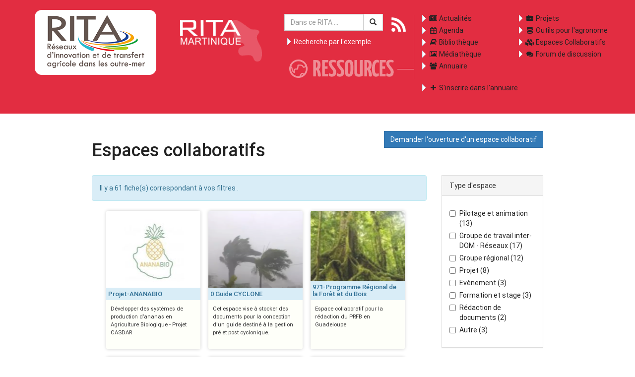

--- FILE ---
content_type: text/html; charset=UTF-8
request_url: https://coatis.rita-dom.fr/martinique/?EspacesCollaboratifs
body_size: 14327
content:
<!doctype html>
<!--[if lt IE 7]> <html class="no-js lt-ie9 lt-ie8 lt-ie7" lang="fr"> <![endif]-->
<!--[if IE 7]>    <html class="no-js lt-ie9 lt-ie8" lang="fr"> <![endif]-->
<!--[if IE 8]>    <html class="no-js lt-ie9" lang="fr"> <![endif]-->
<!--[if gt IE 8]><!--> <html class="no-js" lang="fr"> <!--<![endif]-->
<head>
  <!-- HTML Metas -->
  <meta charset="UTF-8">
  <link rel="canonical" href="https://coatis.rita-dom.fr/martinique/?EspacesCollaboratifs">

  <meta name="keywords" content="RITA" />
  <meta name="description" content="RITA" />
  <meta name="viewport" content="width=device-width" />

  <!-- Title of the page -->
  <title>RITA Martinique : EspacesCollaboratifs</title>

  <!-- Favicons -->
  <link rel="shortcut icon" type="image/x-icon" href="themes/rita/images/favicon.ico" />
  <link rel="apple-touch-icon" href="themes/rita/images/apple-touch-icon.png" />
  <link rel="icon" type="image/png" href="themes/rita/images/favicon.png" />

  
  <!-- CSS files -->
  <link rel="stylesheet" href="https://coatis.rita-dom.fr/martinique/tools/templates/presentation/styles/yeswiki-base.css" />
  <link rel="stylesheet" href="https://coatis.rita-dom.fr/martinique/tools/templates/presentation/styles/bootstrap.min.css" />
  <link rel="stylesheet" href="https://coatis.rita-dom.fr/martinique/themes/rita/styles/rita-red.css" id="mainstyle" />
  <link rel="stylesheet" href="https://coatis.rita-dom.fr/martinique/tools/tags/presentation/styles/tags.css" />
	<link rel="stylesheet" href="tools/syndication/presentation/styles/syndication.css" />
  <link rel="stylesheet" href="https://coatis.rita-dom.fr/martinique/tools/bazar/presentation/styles/bazar.css" />
  <link rel="stylesheet" href="https://coatis.rita-dom.fr/martinique/tools/attach/presentation/styles/attach.css" />

  
  <!-- RSS links -->
  <link rel="alternate" type="application/rss+xml" title="Flux RSS des derni&egrave;res pages modifi&eacute;es" href="https://coatis.rita-dom.fr/martinique/?DerniersChangementsRSS/xml" />
  <link rel="alternate" type="application/rss+xml" title="Flux RSS des derniers commentaires" href="https://coatis.rita-dom.fr/martinique/?DerniersCommentairesRSS/xml" />
  <link rel="alternate" type="application/rss+xml" title="Flux RSS de toutes les fiches" href="https://coatis.rita-dom.fr/martinique/?EspacesCollaboratifs/rss">

</head>

<body >
  <div id="yw-container" class="yw-fullscreen">
    <header id="yw-header">
      <div class="include yw-headerpage">
<div class="background-image text-left" style="background-color:transparent; ">
<div class="container">

<div class="row-fluid row"> <!-- start of grid -->

<div class="span3 col-md-3 "> <!-- start of col -->

<br />
<figure class="attached_file img-responsive left" ><a href="https://coatis.rita-dom.fr/?HomePage"><img class="img-responsive" src="https://coatis.rita-dom.fr/martinique/files/PageHeader_RITA_COMPLET_Cadre_20190111084949_20190623185853.png" alt="image RITA_COMPLET_Cadre.png (0.1MB)
Lien vers: https://coatis.rita-dom.fr/?HomePage" width="373" height="200" /></a></figure>
<br />

</div> <!-- end of col -->

<div class="span2 col-md-2 "> <!-- start of col -->

<br />
<br />
<figure class="attached_file center" ><a href="https://coatis.rita-dom.fr/martinique/?HomePage"><img class="img-responsive" src="https://coatis.rita-dom.fr/martinique/files/PageHeader_martinique_20160202093905_20160202093914.png" alt="image.png (2.3kB)
Lien vers: https://coatis.rita-dom.fr/martinique/?HomePage" width="180" height="92" /></a></figure>

</div> <!-- end of col -->

<div class="span3 col-md-3 ressources-bleu"> <!-- start of col -->

<a href="?FluxRss" title="Flux RSS" style="position: absolute;height: 40px;width: 42px;float:right;top: 29px;right: 10px;"></a><br />
<form class="yeswiki-search-form navbar-search navbar-form form-search" method="get" action="wakka.php" role="search">
	<div class="form-group">
		<div class="input-group input-append">
        <input type="hidden" name="wiki" value="RechercheFacette">
        
		    <input class="search-query form-control" placeholder="Dans ce RITA ..." name="q" type="text">
		    <span class="input-group-btn"><button type="submit" class="btn btn-default btn-search search-btn"><i class="glyphicon glyphicon-search icon-search"></i></button></span>
	    </div>
	</div>
</form><a href="https://coatis.rita-dom.fr/martinique/?RechercheGuidee" class="btn btn-link btn-recherche" title="Recherche par l'exemple">Recherche par l'exemple</a>

<br />
<br />
<br />

</div> <!-- end of col -->

<div class="span2 col-md-2 menu-ressources"> <!-- start of col -->

<ul>
<li> <a href="https://coatis.rita-dom.fr/martinique/?NewS" class="btn btn-ressource" title="Actualit&eacute;s"><i class="fa fa-newspaper-o fa-fw"></i> Actualit&eacute;s</a>
</li>
<li> <a href="https://coatis.rita-dom.fr/martinique/?AgendA" class="btn btn-ressource" title="Agenda"><i class="fa fa-calendar fa-fw"></i> Agenda</a>
</li>
<li> <a href="https://coatis.rita-dom.fr/martinique/?BibliothequE" class="btn btn-ressource" title="Biblioth&egrave;que"><i class="fa fa-book fa-fw"></i> Biblioth&egrave;que</a>
</li>
<li> <a href="https://coatis.rita-dom.fr/martinique/?PhotoS" class="btn btn-ressource" title="M&eacute;diath&egrave;que"><i class="fa fa-picture-o fa-fw"></i> M&eacute;diath&egrave;que</a>
</li>
<li> <a href="https://coatis.rita-dom.fr/martinique/?DirectorY" class="btn btn-ressource" title="Annuaire"><i class="fa fa-users fa-fw"></i> Annuaire</a>
</li>
</ul>

<br />
<a href="https://coatis.rita-dom.fr/martinique/?DirectoryAdd" class="btn btn-resource" title="S'inscrire dans l'annuaire"><i class="fa fa-plus fa-fw"></i> S'inscrire dans l'annuaire</a>


</div> <!-- end of col -->

<div class="span2 col-md-2 menu-ressources"> <!-- start of col -->

<ul>
<li> <a href="https://coatis.rita-dom.fr/martinique/?ProjetS" class="btn btn-ressource" title="Projets"><i class="fa fa-briefcase fa-fw"></i> Projets</a>
</li>
<li> <a href="https://coatis.rita-dom.fr/martinique/?OutilS" class="btn btn-ressource" title="Outils pour l'agronome"><i class="fa fa-database fa-fw"></i> Outils pour l'agronome</a>
</li>
<li> <a href="https://coatis.rita-dom.fr/martinique/?EspacesCollaboratifs" class="btn btn-ressource" title="Espaces Collaboratifs"><i class="fa fa-cubes fa-fw"></i> Espaces Collaboratifs</a>
</li>
<li> <a href="https://coatis.rita-dom.fr/martinique/?ForuM" class="btn btn-ressource" title="Forum de discussion"><i class="fa fa-comments fa-fw"></i> Forum de discussion</a>
</li>
</ul>


</div> <!-- end of col -->


</div> <!-- end of grid -->

<br />
<br />
</div> <!-- /.container -->
</div> <!-- /.background-image --></div>

    </header><!-- /#yw-header -->

    <div id="yw-main" role="main" >
      <div class="container">
        <div class="page">
<iframe class="auto-resize" width="100%" height="2000" frameborder="0" src="https://coatis.rita-dom.fr/osiris/?EspacesCollaboratifs/iframe"></iframe><hr class="hr_clear" />

</div>


		
		
        
      </div> <!-- /.container -->
    </div><!-- /#yw-main -->

    <footer id="yw-footer">
      <div class="container">
        <div class="include footerpage">
<div class="text-center"><div class="footer-links"><a href="https://coatis.rita-dom.fr/martinique/?NewS">&gt; Actualités</a>    <a href="https://coatis.rita-dom.fr/martinique/?OutilS">&gt; Outils</a>   <a href="https://coatis.rita-dom.fr/martinique/?ProjetS">&gt; Projets</a>    <a href="https://coatis.rita-dom.fr/martinique/?DirectorY">&gt; Annuaire</a>    <a href="https://coatis.rita-dom.fr/martinique/?PhotoS">&gt; Médiathèque</a>   <a href="https://coatis.rita-dom.fr/martinique/?Agenda">&gt; Agenda</a>    <a href="https://coatis.rita-dom.fr/martinique/?BibliothequE">&gt; Bibliothèque</a>   <a href="https://coatis.rita-dom.fr/martinique/?EspacesCollaboratifs">&gt; Espaces collaboratifs</a>   <a href="https://coatis.rita-dom.fr/martinique/?DirectoryAdd">&gt; S'inscrire dans l'annuaire</a></div><br />
<br />
<a href="https://coatis.rita-dom.fr/martinique/?ContacT">Contact webmaster</a> - <a href="https://coatis.rita-dom.fr/martinique/?MentionsLegales">Mentions légales</a> -   <a href="#LoginModal" role="button" class="btn btn-default dropdown-toggle btn-link" data-toggle="modal">
    <i class="glyphicon glyphicon-user"></i> Se connecter  </a>
  
<br />
(&gt;^_^)&gt; Galope sous <a href="http://www.yeswiki.net">YesWiki</a> &lt;(^_^&lt;)<br />
</div>

<style>
.btn-ressource {text-align:left !important;}
</style>

<!-- Piwik -->
<script type="text/javascript">
  var _paq = _paq || [];
  _paq.push(['trackPageView']);
  _paq.push(['enableLinkTracking']);
  (function() {
    _paq.push(['setTrackerUrl',  'https://api-309db40a3a2c787e8f7352f88d71b65d.sandstorm.coop.tools']);
    _paq.push(['setSiteId', 1]);
    _paq.push(['setApiToken', 'n3G18IoiF_1kh_4q460CSTIb9p04Gg-bNcy0Vz5VcRI']);
    var d=document, g=d.createElement('script'), s=d.getElementsByTagName('script')[0];
    g.type='text/javascript'; g.async=true; g.defer=true; g.src='https://fhjqw3lst9mmcumy9vr3.sandstorm.coop.tools/embed.js'; s.parentNode.insertBefore(g,s);
  })();
</script>
<!-- End Piwik Code --></div>

      </div> <!-- /.container -->
    </footer><!-- /#yw-footer -->
  </div> <!-- /#yw-container -->

  
  <!-- javascripts -->
  <script src="https://coatis.rita-dom.fr/martinique/tools/templates/libs/vendor/jquery-3.2.1.min.js"></script>
  <script defer src="https://coatis.rita-dom.fr/martinique/tools/tags/libs/tag.js"></script>
  <script>

$(".newwindow a").click(function() { window.open($(this).attr('href'), '_blank');return false;});

$("#logout").click(function(e) { 
    e.preventDefault();
    var $this = $(this);
    $.post( "http://vps196507.ovh.net/osiris/wakka.php?wiki=ParametresUtilisateur/auth", {"logout" : "1"},function( data ) {
       console.log( "Deconnecté de Osiris" );
       window.location = $this.attr("href");
       return true;
     });
});

$("#login").click(function(e) { 
    e.preventDefault();
    var $this = $(this);
    var data = $(this).parents("form").serializeArray().reduce(function(obj, item) {
    obj[item.name] = item.value;
        return obj;
    }, {});

    $.post( "http://vps196507.ovh.net/osiris/wakka.php?wiki=ParametresUtilisateur/auth", data, function( res ) {
       console.log( "Connecté sur Osiris");
       $this.parents("form").submit();
       return true;
     });
});

// force iframe refresh
$("a[data-toggle=tab]").click(function() {
    var iframe = $($(this).attr("href")).find("iframe");
    iframe.hide()
    //if(navigator.appName == "Microsoft Internet Explorer"){
    //    iframe[0].contentWindow.location.reload(true);
    //} else {
        iframe[0].src = iframe[0].src;
    //} 
});

var body = $('html, body');
$("iframe", body).on("load",function(e) {
    e.stopPropagation();
    $(this).fadeIn("slow");
    body.animate({
        scrollTop: 0
    }, 500);
    return true;
});</script>
  <script>
var aceditorlang = {"ACEDITOR_SAVE":"Sauver","ACEDITOR_FORMAT":"Format","ACEDITOR_TITLE1":"Titre 1","ACEDITOR_TITLE2":"Titre 2","ACEDITOR_TITLE3":"Titre 3","ACEDITOR_TITLE4":"Titre 4","ACEDITOR_TITLE5":"Titre 5","ACEDITOR_BIGGER_TEXT":"Texte agrandi","ACEDITOR_HIGHLIGHT_TEXT":"Texte mis en valeur","ACEDITOR_SOURCE_CODE":"Code source","ACEDITOR_BOLD_TEXT":"Passe le texte s&eacute;lectionn&eacute; en gras  ( Ctrl-b )","ACEDITOR_ITALIC_TEXT":"Passe le texte s&eacute;lectionn&eacute; en italique ( Ctrl-i )","ACEDITOR_UNDERLINE_TEXT":"Souligne le texte s&eacute;lectionn&eacute; ( Ctrl-u )","ACEDITOR_STRIKE_TEXT":"Barre le texte s&eacute;lectionn&eacute; ( Ctrl-y )","ACEDITOR_LINE":"Ins&egrave;re une ligne horizontale","ACEDITOR_LINK":"Lien","ACEDITOR_LINK_PROMPT":"Entrez l'adresse URL","ACEDITOR_LINK_TITLE":"Ajoute un lien au texte s&eacute;lectionn&eacute;","ACEDITOR_HELP":"Aide m\u00e9moire"}</script>
  <script defer src="https://coatis.rita-dom.fr/martinique/tools/aceditor/libs/ACeditor.js"></script>

<div class="modal fade" id="LoginModal" tabindex="-1" role="dialog" aria-labelledby="LoginModalLabel" aria-hidden="true">
    <div class="modal-dialog modal-sm">
      <div class="modal-content">
        <div class="modal-header">
          <button type="button" class="close" data-dismiss="modal" aria-hidden="true">&times;</button>
          <h3 id="LoginModalLabel">Se connecter</h3>
        </div>
        <div class="modal-body">
          <form action="https://coatis.rita-dom.fr/martinique/?EspacesCollaboratifs" method="post">
            <div class="form-group">
              <input type="text" name="name" class="form-control" value="" required placeholder="Email ou NomWiki">
            </div>
            <div class="form-group">
              <input type="password" class="form-control" name="password" required placeholder="Mot de passe">
            </div>
            <div class="checkbox">
  						<label for="remember-modal">
  							<input type="checkbox" id="remember-modal" name="remember" value="1" />Se souvenir de moi
  						</label>
  					</div>
            <input type="submit" name="login" class="btn btn-block btn-primary " value="Se connecter">
            <input type="hidden" name="action" value="login" />
            <input type="hidden" name="incomingurl" value="https://coatis.rita-dom.fr/martinique/?EspacesCollaboratifs" />
            <input type="hidden" name="remember" value="0" />
          </form>
          <hr>
          <a href="https://coatis.rita-dom.fr/martinique/?ParametresUtilisateur">S'inscrire</a> - <a href="#">Mot de passe perdu ?</a>
        </div>
      </div>
    </div><!-- /.modal-dialog -->
</div> <!-- /#LoginModal-->  <script defer src="https://coatis.rita-dom.fr/martinique/tools/bazar/libs/bazar.js"></script>
  <script defer src="https://coatis.rita-dom.fr/martinique/tools/templates/libs/vendor/bootstrap.min.js"></script>
  <script defer src="https://coatis.rita-dom.fr/martinique/tools/templates/libs/vendor/bootstrap3-typeahead.min.js"></script>
  <script defer src="https://coatis.rita-dom.fr/martinique/tools/templates/libs/yeswiki-base.js"></script>
	<script src="https://coatis.rita-dom.fr/martinique/?EspacesCollaboratifs/aceditor"></script>

  <link rel="stylesheet" href="https://maxcdn.bootstrapcdn.com/font-awesome/4.5.0/css/font-awesome.min.css">

</body>
</html>
  



--- FILE ---
content_type: text/html; charset=UTF-8
request_url: https://coatis.rita-dom.fr/osiris/?EspacesCollaboratifs/iframe
body_size: 86069
content:
<!doctype html>
<!--[if lt IE 7]> <html class="no-js lt-ie9 lt-ie8 lt-ie7" lang="fr"> <![endif]-->
<!--[if IE 7]>    <html class="no-js lt-ie9 lt-ie8" lang="fr"> <![endif]-->
<!--[if IE 8]>    <html class="no-js lt-ie9" lang="fr"> <![endif]-->
<!--[if gt IE 8]><!--> <html class="no-js" lang="fr"> <!--<![endif]-->
<head>
  <!-- HTML Metas -->
  <meta charset="UTF-8">
  <meta name="robots" content="noindex, nofollow">
<link rel="canonical" href="https://coatis.rita-dom.fr/osiris/?EspacesCollaboratifs">

  <!-- opengraph -->
  <meta property="og:site_name" content="RITA" />
  <meta property="og:title" content="Espaces collaboratifs" />
  <meta property="og:description" content="Demander l'ouverture d'un espace collaboratif Il y a 61 fiche(s) correspondant à vos filtres . Projet-ANANABIO Développer des systèmes de production d’ananas en Agriculture Biologique - Projet CASDAR 0 Guide CYCLONE Cet espace vise à stocker des documents pour la conception d'un guide destiné…" />
  <meta property="og:type" content="article" />
  <meta property="og:url" content="https://coatis.rita-dom.fr/osiris/?EspacesCollaboratifs" />

  <meta name="keywords" content="RITA" />
  <meta name="description" content="RITA" />
  <meta name="viewport" content="width=device-width" />

  <!-- Title of the page -->
  <title>RITA : EspacesCollaboratifs</title>

  <!-- Favicons -->
  <link rel="shortcut icon" type="image/x-icon" href="themes/rita/images/favicon.ico" />
  <link rel="apple-touch-icon" href="themes/rita/images/apple-touch-icon.png" />
  <link rel="icon" type="image/png" href="themes/rita/images/favicon.png" />

  
  <!-- CSS files -->
  <link rel="stylesheet" href="https://coatis.rita-dom.fr/osiris/tools/templates/presentation/styles/yeswiki-base.css" />
  <link rel="stylesheet" href="https://coatis.rita-dom.fr/osiris/tools/templates/presentation/styles/bootstrap.min.css" />
  <link rel="stylesheet" href="https://coatis.rita-dom.fr/osiris/themes/rita/styles/rita.css" id="mainstyle" />
  <link rel="stylesheet" href="https://coatis.rita-dom.fr/osiris/tools/tags/presentation/styles/tags.css" />
  <link rel="stylesheet" href="https://coatis.rita-dom.fr/osiris/tools/bazar/presentation/styles/bazar.css" />
  <link rel="stylesheet" href="https://coatis.rita-dom.fr/osiris/tools/attach/presentation/styles/attach.css" />

  
  <!-- RSS links -->
  <link rel="alternate" type="application/rss+xml" title="Flux RSS des derni&egrave;res pages modifi&eacute;es" href="https://coatis.rita-dom.fr/osiris/?DerniersChangementsRSS/xml" />
  <link rel="alternate" type="application/rss+xml" title="Flux RSS des derniers commentaires" href="https://coatis.rita-dom.fr/osiris/?DerniersCommentairesRSS/xml" />
  <link rel="alternate" type="application/rss+xml" title="Flux RSS de toutes les fiches" href="https://coatis.rita-dom.fr/osiris/?EspacesCollaboratifs/rss">
  <link rel="alternate" type="application/rss+xml" title="Espaces collaboratifs" href="https://coatis.rita-dom.fr/osiris/?EspacesCollaboratifs/rss&amp;id_typeannonce=35">
  <link rel="alternate" type="application/rss+xml" title="Actualités" href="https://coatis.rita-dom.fr/osiris/?EspacesCollaboratifs/rss&amp;id_typeannonce=25">
  <link rel="alternate" type="application/rss+xml" title="Agenda" href="https://coatis.rita-dom.fr/osiris/?EspacesCollaboratifs/rss&amp;id_typeannonce=27">
  <link rel="alternate" type="application/rss+xml" title="Annuaire" href="https://coatis.rita-dom.fr/osiris/?EspacesCollaboratifs/rss&amp;id_typeannonce=26">
  <link rel="alternate" type="application/rss+xml" title="Bibliothèque" href="https://coatis.rita-dom.fr/osiris/?EspacesCollaboratifs/rss&amp;id_typeannonce=37">
  <link rel="alternate" type="application/rss+xml" title="Documents de travail" href="https://coatis.rita-dom.fr/osiris/?EspacesCollaboratifs/rss&amp;id_typeannonce=39">
  <link rel="alternate" type="application/rss+xml" title="Médiathèque" href="https://coatis.rita-dom.fr/osiris/?EspacesCollaboratifs/rss&amp;id_typeannonce=36">
  <link rel="alternate" type="application/rss+xml" title="Moteur de recherche fédéré" href="https://coatis.rita-dom.fr/osiris/?EspacesCollaboratifs/rss&amp;id_typeannonce=40">
  <link rel="alternate" type="application/rss+xml" title="Newsletter" href="https://coatis.rita-dom.fr/osiris/?EspacesCollaboratifs/rss&amp;id_typeannonce=41">
  <link rel="alternate" type="application/rss+xml" title="Newsletter (sélection)" href="https://coatis.rita-dom.fr/osiris/?EspacesCollaboratifs/rss&amp;id_typeannonce=42">
  <link rel="alternate" type="application/rss+xml" title="Outils" href="https://coatis.rita-dom.fr/osiris/?EspacesCollaboratifs/rss&amp;id_typeannonce=38">
  <link rel="alternate" type="application/rss+xml" title="Projets" href="https://coatis.rita-dom.fr/osiris/?EspacesCollaboratifs/rss&amp;id_typeannonce=34">

</head>

<body class="iframe-body">
<div class="container">
<div class="yeswiki-page-widget page-widget page" >
<a href="https://coatis.rita-dom.fr/osiris/?DemandeOuvertureEspaceCollab/iframe" class="btn btn-primary pull-right" title="Demander l'ouverture d'un espace collaboratif">Demander l'ouverture d'un espace collaboratif</a>
<h1>Espaces collaboratifs</h1>
<div class="clearfix"></div><br />
<div class="facette-container row row-fluid">
<div class="col-xs-9">
<div class="results">
<div class="alert alert-info">
Il y a <span class="nb-results">61</span> fiche(s) correspondant &agrave; vos filtres
.</div>
<div id="bazar-list-2" class="bazar-list">
    <div class="list">    <div class="cards">
            <a class="bazar-entry card" href="https://coatis.rita-dom.fr/ananabio" target="_parent" title=" Projet-ANANABIO" data-listeListeTypeDEspace="projet" data-checkboxfiche26="InsaGuillaume,HeurtauxMathilde,NurbelToulassi,TisserandGaelle,HoarauIgnace,GraindorgeRachel,DeslandesThomas,LeBellecFabrice,JeuffraultEric,LucasEric,DoreyElodie,WiltMylene,DarnauderyMarie,SolerAlain,ThuriesLaurent,MassonJerome,PoncetManon,RubagottiCecile,CluzeauMoulaySophie" data-id_typeannonce="35" data-id_fiche="AnanabiO" data-createur="InsaGuillaume" data-date_creation_fiche="2020-10-21 13:47:16" data-statut_fiche="1" data-date_maj_fiche="2025-07-01 14:20:52" >
      <span class="card-header" style="background-image: url(
                cache/image_195x180_AnanabiO_ananabio-retaille.jpg            );">
        <span class="card-title">
          <h3> Projet-ANANABIO</h3>
        </span>
      </span>
      <span class="card-summary">
        Développer des systèmes de production d’ananas en Agriculture Biologique - Projet CASDAR              </span>
    </a>
                <a class="bazar-entry card" href="https://coatis.rita-dom.fr/cyclonemayotte" target="_parent" title="0 Guide CYCLONE" data-listeListeTypeDEspace="gt-reseaux" data-checkboxfiche26="CocquetGwendoline2,CluzeauMoulaySophie,InsaGuillaume,DeulvotAgathe,MansuyAlize,GaillardLucile,JeanBaptisteIsabelle,GerardManuel,CreignouCamille,HeurtauxMathilde,KoandaMaimouna" data-id_typeannonce="35" data-id_fiche="UnGuideCycloneMayotte" data-createur="TheveninJeanMarc" data-date_creation_fiche="2025-01-10 13:15:32" data-statut_fiche="1" data-date_maj_fiche="2025-04-11 08:14:20" >
      <span class="card-header" style="background-image: url(
                cache/image_195x180_UnGuideCycloneMayotte_capture2.png            );">
        <span class="card-title">
          <h3>0 Guide CYCLONE</h3>
        </span>
      </span>
      <span class="card-summary">
        Cet espace vise à stocker des documents pour la conception d'un guide destiné à la gestion pré et post cyclonique.              </span>
    </a>
                <a class="bazar-entry card" href="https://coatis.rita-dom.fr/971PRFB" target="_parent" title="971-Programme Régional de la Forêt et du Bois" data-listeListeTypeDEspace="gr-regional" data-checkboxfiche26="GerardManuel,JeannessonMatthieu,ArnaudJeanPierre,CassuMarion,CoutellierCedric,FourcadeCaroline,GoedertBranesLinda,GuilloArmelle,IngadassamyEloise,NicoiseLovely,PestourJeanLouis,VigierPhilippe,LeBecJimmy,FortAuriane,DevunAnais,TheveninJeanMarc,DoeJohn,CluzeauMoulaySophie" data-id_typeannonce="35" data-id_fiche="971ProgrammeRegionalDeLaForetEtDuBois" data-createur="TheveninJeanMarc" data-date_creation_fiche="2018-10-19 06:53:00" data-statut_fiche="1" data-date_maj_fiche="2025-07-01 14:21:28" >
      <span class="card-header" style="background-image: url(
                cache/image_195x180_971ProgrammeRegionalDeLaForetEtDuBois_prfb971.jpg            );">
        <span class="card-title">
          <h3>971-Programme Régional de la Forêt et du Bois</h3>
        </span>
      </span>
      <span class="card-summary">
        Espace collaboratif pour la rédaction du PRFB en Guadeloupe              </span>
    </a>
                <a class="bazar-entry card" href="https://coatis.rita-dom.fr/techprod971" target="_parent" title="971-Techniciens des groupements de producteurs de Guadeloupe" data-listeListeTypeDEspace="gr-regional" data-checkboxfiche26="CreignouCamille,UneauYouri,MarcinMaeva,CassuMarion,CoutellierCedric,MathurinFelix,AbrahammeRoselyne,TolassyJuliana,CasiezLea,LeclereCharles,MagninDavid,DeRoffignacLaure,MevelLucile,ChevalAgathe,CluzeauMoulaySophie" data-id_typeannonce="35" data-id_fiche="TechniciensDesGroupementsDeProducteursDeG" data-createur="TheveninJeanMarc" data-date_creation_fiche="2023-01-23 17:47:04" data-statut_fiche="1" data-date_maj_fiche="2025-07-01 14:21:52" >
      <span class="card-header" style="background-image: url(
                cache/image_195x180_TechniciensDesGroupementsDeProducteursDeG_ec-tech-prod-971.png            );">
        <span class="card-title">
          <h3>971-Techniciens des groupements de producteurs de Guadeloupe</h3>
        </span>
      </span>
      <span class="card-summary">
        Travail collaboratif entre les techniciens des groupements de producteurs de Guadeloupe. Partage d'informations et de documents. Construction d'outils (annuaire partagé, idées de...              </span>
    </a>
                <a class="bazar-entry card" href="https://coatis.rita-dom.fr/reunionmafor" target="_parent" title="974-Gestion de la fertilisation - MAFOR" data-listeListeTypeDEspace="gr-regional" data-checkboxfiche26="ConrozierRemi,DroessaertJoel,VersiniAntoine,FevrierAmelie,NobileCecile,PayetOlivier,TisserandGaelle,LegendreEmmanuel,MirallesBruneauMaeva,LeungJulie,MartinRodolphe,FontaineLisa,BlanchetLouisa,CluzeauMoulaySophie" data-id_typeannonce="35" data-id_fiche="974GestionDeLaFertilisationMafor" data-createur="TheveninJeanMarc" data-date_creation_fiche="2023-01-23 07:13:33" data-statut_fiche="1" data-date_maj_fiche="2025-07-01 14:22:25" >
      <span class="card-header" style="background-image: url(
                cache/image_195x180_974GestionDeLaFertilisationMafor_mafor2.png            );">
        <span class="card-title">
          <h3>974-Gestion de la fertilisation - MAFOR</h3>
        </span>
      </span>
      <span class="card-summary">
        Dynamique de travail à La Réunion sur la fertilisation à base de MAFOR              </span>
    </a>
                <a class="bazar-entry card" href="https://coatis.rita-dom.fr/fertireunion" target="_parent" title="974-Outil de gestion de la fertilité des sols et des cultures multi-filières à La Réunion" data-listeListeTypeDEspace="gr-regional" data-checkboxfiche26="MansuyAlize,InsaGuillaume,AchardPascale,DeulvotAgathe,FevrierAmelie,PayetOlivier,MirallesBruneauMaeva,TisserandGaelle,RossolinGilbert,GuerreroNathalie,VanhuffelLuc,LesageSebastien,DeBailliencourtFrederic,DuquesneSimon,RondeauPhilippe,ConrozierRemi,VersiniAntoine,CarigliaArianna,RamosMarion,ThomasPatrick,LegendreEmmanuel,DieuMarine,CluzeauMoulaySophie" data-id_typeannonce="35" data-id_fiche="974OutilDeGestionDeLaFertiliteDesSolsE" data-createur="TheveninJeanMarc" data-date_creation_fiche="2021-09-07 15:54:34" data-statut_fiche="1" data-date_maj_fiche="2025-07-01 14:22:48" >
      <span class="card-header" style="background-image: url(
                cache/image_195x180_974OutilDeGestionDeLaFertiliteDesSolsE_sol-fertile.jpg            );">
        <span class="card-title">
          <h3>974-Outil de gestion de la fertilité des sols et des cultures multi-filières à La Réunion</h3>
        </span>
      </span>
      <span class="card-summary">
        Espace de travail sur un outil commun ou la fusion d'outils existants sur la fertilisation              </span>
    </a>
                <a class="bazar-entry card" href="https://coatis.rita-dom.fr/seminairedesherbagecanne" target="_parent" title="974-Séminaire participatif Désherbage Techniciens Canne" data-listeListeTypeDEspace="gr-regional" data-checkboxfiche26="MansuyAlize,BarbetMassinVladimir,BourgautGwenn,BuptoAnaik,CarigliaArianna2,ChamandFlorence,CoopamootooGovind,CorreAlexandre,DamourClement,DaridEmilie,DeBailliencourtFrederic,DuquesneSimon,GouxEmmanuelle,GuerreroNathalie,MarnottePascal,MinatchyNancy,NativelLaurent,PayetOlivier,PayetLaurent,PeraultMikaelFrederic2,PreschouxVivien,RochevilleQuentin,ThomasPatrick,VelechyLaetitia,VesoulMariePierre2,EtheveAbel,LepinayLoic,MoulinStephane,MoulinStephane2,MetroFabrice,AntoirJoseph,RacouteAnthony,CluzeauMoulaySophie" data-id_typeannonce="35" data-id_fiche="974SeminaireParticipatifDesherbageTechnicie" data-createur="TheveninJeanMarc" data-date_creation_fiche="2025-02-19 12:26:08" data-statut_fiche="1" data-date_maj_fiche="2025-07-01 14:23:30" >
      <span class="card-header" style="background-image: url(
                cache/image_195x180_974SeminaireParticipatifDesherbageTechnicie_ec-desherbage-canne-bis.png            );">
        <span class="card-title">
          <h3>974-Séminaire participatif Désherbage Techniciens Canne</h3>
        </span>
      </span>
      <span class="card-summary">
        Cet espace vise à stocker les documents de travail et présentations faites lors du séminaire Désherbage des techniciens en canne de La Réunion (2023-2024)              </span>
    </a>
                <a class="bazar-entry card" href="https://coatis.rita-dom.fr/seminairecannereunion" target="_parent" title="974-Séminaire participatif Fertilisation Techniciens canne" data-listeListeTypeDEspace="gr-regional" data-checkboxfiche26="MansuyAlize,FevrierAmelie,MinatchyNancy,VelechyLaetitia,BourgautGwenn,ConrozierRemi,DeBailliencourtFrederic,GuerreroNathalie,LesageSebastien,DuquesneSimon,ThuriesLaurent,DeulvotAgathe,VanhuffelLuc,RossolinGilbert,DagallierJeanCyril,BarbetMassinVladimir,ThomasPatrick,RondeauPhilippe,PayetOlivier,DamourClement,RamosMarion,CarigliaArianna,CoopamootooGovind,ChristinaMathias,BravinMatthieu,NobileCecile,PeraultMikaelFrederic,VersiniAntoine,ChamandFlorence2,PayetLaurent,CorreAlexandre,GouxEmmanuelle,VesoulMariePierre,ChamandFlorence,VelechyLaetitia2,VesoulMariePierre2,NativelLaurent,DaridEmilie,RochevilleQuentin2,MossabelyKoumar,LepinayLoic,MoulinStephane,MoulinStephane2,MetroFabrice,AntoirJoseph,RacouteAnthony,CluzeauMoulaySophie" data-id_typeannonce="35" data-id_fiche="974SeminaireParticipatifFertilisationTechni" data-createur="TheveninJeanMarc" data-date_creation_fiche="2024-06-12 06:11:22" data-statut_fiche="1" data-date_maj_fiche="2025-07-01 14:24:09" >
      <span class="card-header" style="background-image: url(
                cache/image_195x180_974SeminaireParticipatifFertilisationTechni_seminaire-canne.jpg            );">
        <span class="card-title">
          <h3>974-Séminaire participatif Fertilisation Techniciens canne</h3>
        </span>
      </span>
      <span class="card-summary">
        Mise à disposition des documents présentés et utilisés lors des différentes séquences du séminaire fertilisation réalisé pour les techniciens de la filière canne réunion...              </span>
    </a>
                <a class="bazar-entry card" href="https://coatis.rita-dom.fr/SemPartVarietesCanne" target="_parent" title="974-Séminaire participatif Variétés/Plantation Techniciens Canne" data-listeListeTypeDEspace="gr-regional" data-checkboxfiche26="MansuyAlize" data-id_typeannonce="35" data-id_fiche="974SeminaireParticipatifVarietesPlantation" data-createur="TheveninJeanMarc" data-date_creation_fiche="2025-12-01 12:46:11" data-statut_fiche="1" data-date_maj_fiche="2025-12-01 12:46:13" >
      <span class="card-header" style="background-image: url(
                cache/image_195x180_974SeminaireParticipatifVarietesPlantation_ec-sempartvarietescanne.jpg            );">
        <span class="card-title">
          <h3>974-Séminaire participatif Variétés/Plantation Techniciens Canne</h3>
        </span>
      </span>
      <span class="card-summary">
        Espace de partage des supports de présentation et travail présentés lors des sessions du séminaire participatif à destination des techniciens et formateurs de la filière sur ...              </span>
    </a>
                <a class="bazar-entry card" href="https://coatis.rita-dom.fr/agrofertiles2018" target="_parent" title="Agrofert'iles Junior " data-listeListeTypeDEspace="evenement" data-checkboxfiche26="InsaGuillaume,GressotKaryne,MatiasCeline,VanhuffelLuc,ThomasPhilippe,NurbelToulassi,AchardPascale,MansuyAlize,LeCouviourDaniel,SuelCharlotte,CluzeauMoulaySophie" data-id_typeannonce="35" data-id_fiche="AgrofertIlesJunior2018" data-createur="TheveninJeanMarc" data-date_creation_fiche="2020-05-06 09:32:49" data-statut_fiche="1" data-date_maj_fiche="2025-07-01 14:24:38" >
      <span class="card-header" style="background-image: url(
                cache/image_195x180_AgrofertIlesJunior2018_agrofertiles-2018-retaille.jpg            );">
        <span class="card-title">
          <h3>Agrofert'iles Junior </h3>
        </span>
      </span>
      <span class="card-summary">
        Espace dédié à l’organisation des Agrofert’Iles Junior, journées techniques qui s’adressent aux apprenants des lycées et centres de formation agricoles. Communiquer et �...              </span>
    </a>
                <a class="bazar-entry card" href="https://coatis.rita-dom.fr/animateurs" target="_parent" title="Animateurs RITA (RAR)" data-listeListeTypeDEspace="pilotage-animation" data-checkboxfiche26="TheveninJeanMarc,InsaGuillaume,JeanBaptisteIsabelle,DoeJohn,CluzeauMoulaySophie,FotofiliAmalia,WongMaurice,MansuyAlize,DeulvotAgathe,GaillardLucile,CocquetGwendoline2,TronSophie,GerardManuel,KoandaMaimouna" data-id_typeannonce="35" data-id_fiche="LesAnimateursRita" data-createur="TheveninJeanMarc" data-date_creation_fiche="2024-10-02 14:14:24" data-statut_fiche="1" data-date_maj_fiche="2025-04-11 08:24:29" >
      <span class="card-header" style="background-image: url(
                cache/image_195x180_LesAnimateursRita_animateurs-retaille.jpg            );">
        <span class="card-title">
          <h3>Animateurs RITA (RAR)</h3>
        </span>
      </span>
      <span class="card-summary">
        Espace d'échange entre les animateurs régionaux et inter-DOM des RITA              </span>
    </a>
                <a class="bazar-entry card" href="https://coatis.rita-dom.fr/Cirad-Acta-InterDom" target="_parent" title="Animation inter-DOM Cirad-Acta" data-listeListeTypeDEspace="pilotage-animation" data-checkboxfiche26="TheveninJeanMarc,HelmerThierry,HeurtauxMathilde,CluzeauMoulaySophie,CorreiaFrancoise,EnjalricFrank,DenonninEve" data-id_typeannonce="35" data-id_fiche="AnimationInterDomCiradActa" data-date_creation_fiche="2018-12-11 14:07:12" data-statut_fiche="1" data-date_maj_fiche="2021-03-10 15:27:08" >
      <span class="card-header" style="background-image: url(
                cache/image_195x180_AnimationInterDomCiradActa_projet3.png            );">
        <span class="card-title">
          <h3>Animation inter-DOM Cirad-Acta</h3>
        </span>
      </span>
      <span class="card-summary">
        Espace d'échange et de travail partagé entre le Cirad et l'Acta              </span>
    </a>
                <a class="bazar-entry card" href="https://coatis.rita-dom.fr/animnatrita3" target="_parent" title="Animation nationale RITA 3" data-listeListeTypeDEspace="pilotage-animation" data-checkboxfiche26="CluzeauMoulaySophie,CocquetGwendoline2,TheveninJeanMarc,HannachiYousri" data-id_typeannonce="35" data-id_fiche="AnimationNationaleRita3" data-createur="TheveninJeanMarc" data-date_creation_fiche="2023-10-12 10:25:46" data-statut_fiche="1" data-date_maj_fiche="2024-07-16 15:59:21" >
      <span class="card-header" style="background-image: url(
                cache/image_195x180_AnimationNationaleRita3_capture.png            );">
        <span class="card-title">
          <h3>Animation nationale RITA 3</h3>
        </span>
      </span>
      <span class="card-summary">
        Espace de partage animation nationale et inter-Dom RITA 3              </span>
    </a>
                <a class="bazar-entry card" href="https://coatis.rita-dom.fr/appuianimritaguyane" target="_parent" title="Appui Animation RITA Guyane" data-listeListeTypeDEspace="pilotage-animation" data-checkboxfiche26="PoserChristophe,TheveninJeanMarc,PinaultDelphine,OberlisElsa,CluzeauMoulaySophie" data-id_typeannonce="35" data-id_fiche="AppuiAnimationRitaGuyane" data-createur="TheveninJeanMarc" data-date_creation_fiche="2023-08-22 14:16:08" data-statut_fiche="1" data-date_maj_fiche="2025-07-01 14:25:31" >
      <span class="card-header" style="background-image: url(
                cache/image_195x180_AppuiAnimationRitaGuyane_actualites2.jpg            );">
        <span class="card-title">
          <h3>Appui Animation RITA Guyane</h3>
        </span>
      </span>
      <span class="card-summary">
        Partage entre animation Guyane et animation nationale              </span>
    </a>
                <a class="bazar-entry card" href="https://coatis.rita-dom.fr/articlefertiphosphreunion" target="_parent" title="Article-Fertilisation phosphatée des cultures dans les sols réunionnais" data-listeListeTypeDEspace="redaction-de-document" data-checkboxfiche26="DeulvotAgathe,MirallesBruneauMaeva,ConrozierRemi,ThomasPhilippe,FevrierAmelie,LegendreEmmanuel,VersiniAntoine,BravinMatthieu,NobileCecile,DieuMarine,CluzeauMoulaySophie" data-id_typeannonce="35" data-id_fiche="ArticleFertilisationPhosphateeDesCulturesD" data-createur="TheveninJeanMarc" data-date_creation_fiche="2021-09-07 15:56:20" data-statut_fiche="1" data-date_maj_fiche="2025-07-01 14:26:04" >
      <span class="card-header" style="background-image: url(
                cache/image_195x180_ArticleFertilisationPhosphateeDesCulturesD_logo.jpg            );">
        <span class="card-title">
          <h3>Article-Fertilisation phosphatée des cultures dans les sols réunionnais</h3>
        </span>
      </span>
      <span class="card-summary">
        Espace de travail sur la rédaction d'un article de synthèse relatif à la fertilisation phosphatée des cultures dans les sols tropicaux d'origine volcanique-cas de La Réunion              </span>
    </a>
                <a class="bazar-entry card" href="https://coatis.rita-dom.fr/RitaCirad" target="_parent" title="Cirad-RITA" data-listeListeTypeDEspace="pilotage-animation" data-checkboxfiche26="TheveninJeanMarc,DenonninEve,EnjalricFrank" data-id_typeannonce="35" data-id_fiche="CiradRita" data-date_creation_fiche="2021-03-10 15:29:36" data-statut_fiche="1" data-date_maj_fiche="2021-10-28 12:09:30" >
      <span class="card-header" style="background-image: url(
                cache/image_195x180_CiradRita_logcirad_fr6.jpg            );">
        <span class="card-title">
          <h3>Cirad-RITA</h3>
        </span>
      </span>
      <span class="card-summary">
        Espace de travail RITA intra Cirad              </span>
    </a>
                <a class="bazar-entry card" href="https://coatis.rita-dom.fr/CSR" target="_parent" title="Comité de Suivi des RITA (CSR)" data-listeListeTypeDEspace="pilotage-animation" data-checkboxfiche26="TheveninJeanMarc,XandeXavier,InsaGuillaume,JeanBaptisteIsabelle,JeuffraultEric,GerardManuel,HeurtauxMathilde,BianchiniEric,MoustacheBenjamin,RamsamyJeanPaul,SaidHachimSitiFrahati,LecailleJeremy,MarchalSamuel,GuerreroNathalie,CluzeauMoulaySophie,LesmondThierry,JeanCharlesPascal,NaitlhoMikael,ChalagiraudBastien,FotofiliAmalia,WongMaurice,MansuyAlize,JapiotFrancois2,BernicotJean,EnjalricFrank,SelinIsmael,DeulvotAgathe,TournebizeRegis,LastelMarieLaure,SagneMarc,SouryAmandine,RossolinGilbert,DeBailliencourtFrederic,FeuilladeRichard,LesageSebastien,RubagottiCecile,LecornuYannick,LecerfJerome,CreignouCamille,OberlisElsa,GaillardLucile,KoandaMaimouna" data-id_typeannonce="35" data-id_fiche="LeComiteDeSuiviDesRitaCsr" data-createur="TheveninJeanMarc" data-date_creation_fiche="2023-04-04 15:38:13" data-statut_fiche="1" data-date_maj_fiche="2025-04-11 08:26:42" >
      <span class="card-header" style="background-image: url(
                cache/image_195x180_LeComiteDeSuiviDesRitaCsr_hands-565661__180.jpg            );">
        <span class="card-title">
          <h3>Comité de Suivi des RITA (CSR)</h3>
        </span>
      </span>
      <span class="card-summary">
        Le CSR se réunit tous les 2 mois et permet le partage d'informations entre acteurs du RITA              </span>
    </a>
                <a class="bazar-entry card" href="https://coatis.rita-dom.fr/concoursvideo" target="_parent" title="Concours Vidéo des RITA - 2020" data-listeListeTypeDEspace="autre" data-checkboxfiche26="TheveninJeanMarc,CluzeauMoulaySophie,SaidHachimSitiFrahati,JeanJosephGwladys,PinaultDelphine,MarchalSamuel,TecherEmma,ClergerieAlain,LaineChristine,SinitambirivoutinBernard" data-id_typeannonce="35" data-id_fiche="ConcoursVideoDesRita2020" data-date_creation_fiche="2020-01-22 14:47:22" data-statut_fiche="1" data-date_maj_fiche="2020-02-23 20:37:04" >
      <span class="card-header" style="background-image: url(
                cache/image_195x180_ConcoursVideoDesRita2020_concours-video-logo.png            );">
        <span class="card-title">
          <h3>Concours Vidéo des RITA - 2020</h3>
        </span>
      </span>
      <span class="card-summary">
        Concours de réalisation d'une vidéo avec un smartphone              </span>
    </a>
                <a class="bazar-entry card" href="https://coatis.rita-dom.fr/developpementappliplantasso" target="_parent" title="Développement Application Plantes de Services" data-listeListeTypeDEspace="autre" data-checkboxfiche26="TheveninJeanMarc,AuzouxSandrine,HelmerThierry,HuatJoel,GerardManuel,MansuyAlize,DAgostinoBruno,CluzeauMoulaySophie" data-id_typeannonce="35" data-id_fiche="DeveloppementApplicationPlantesDeServices" data-createur="TheveninJeanMarc" data-date_creation_fiche="2020-10-20 09:19:40" data-statut_fiche="1" data-date_maj_fiche="2025-07-01 14:27:42" >
      <span class="card-header" style="background-image: url(
                cache/image_195x180_DeveloppementApplicationPlantesDeServices_log_plantasso.png            );">
        <span class="card-title">
          <h3>Développement Application Plantes de Services</h3>
        </span>
      </span>
      <span class="card-summary">
        Suivi du développement informatique de l'application sur les plantes de services              </span>
    </a>
                <a class="bazar-entry card" href="https://coatis.rita-dom.fr/enquetecanne" target="_parent" title="Enquête besoins planteurs La Réunion" data-listeListeTypeDEspace="autre" data-checkboxfiche26="MansuyAlize,GuerreroNathalie,LesageSebastien,CluzeauMoulaySophie" data-id_typeannonce="35" data-id_fiche="EnqueteBesoinsPlanteursLaReunion" data-createur="TheveninJeanMarc" data-date_creation_fiche="2020-04-02 15:42:19" data-statut_fiche="1" data-date_maj_fiche="2025-07-01 14:28:23" >
      <span class="card-header" style="background-image: url(
                cache/image_195x180_EnqueteBesoinsPlanteursLaReunion_enquetes-en-ligne-1024x660.jpg            );">
        <span class="card-title">
          <h3>Enquête besoins planteurs La Réunion</h3>
        </span>
      </span>
      <span class="card-summary">
        Groupe de travail pour définir les enquêtes et y poser les résultats              </span>
    </a>
                <a class="bazar-entry card" href="https://coatis.rita-dom.fr/ftananasvictoria" target="_parent" title="FT-Ananas Victoria" data-listeListeTypeDEspace="redaction-de-document" data-checkboxfiche26="InsaGuillaume,LucasEric,CluzeauMoulaySophie" data-id_typeannonce="35" data-id_fiche="FtAnanasVicoria" data-createur="TheveninJeanMarc" data-date_creation_fiche="2018-10-02 11:13:11" data-statut_fiche="1" data-date_maj_fiche="2025-07-01 14:28:57" >
      <span class="card-header" style="background-image: url(
                cache/image_195x180_FtAnanasVicoria_ananas-retaille.jpg            );">
        <span class="card-title">
          <h3>FT-Ananas Victoria</h3>
        </span>
      </span>
      <span class="card-summary">
        Rédaction d'une fiche technique sur l'ananas Victoria à La Réunion, Recueil de bonnes pratiques              </span>
    </a>
                <a class="bazar-entry card" href="https://coatis.rita-dom.fr/formanim" target="_parent" title="Formation-Animateurs RITA" data-listeListeTypeDEspace="formation-et-stage" data-checkboxfiche26="TheveninJeanMarc,InsaGuillaume,GerardManuel,JeanBaptisteIsabelle,CluzeauMoulaySophie,FotofiliAmalia,WongMaurice,MansuyAlize,DeulvotAgathe,CocquetGwendoline2,GaillardLucile,TronSophie,KoandaMaimouna,CocquetGwendoline" data-id_typeannonce="35" data-id_fiche="FormationAnimateursRita2017" data-createur="TheveninJeanMarc" data-date_creation_fiche="2025-01-13 15:37:34" data-statut_fiche="1" data-date_maj_fiche="2025-07-07 07:16:44" >
      <span class="card-header" style="background-image: url(
                cache/image_195x180_FormationAnimateursRita2017_20171010_164320.jpg            );">
        <span class="card-title">
          <h3>Formation-Animateurs RITA</h3>
        </span>
      </span>
      <span class="card-summary">
        Formations successives des animateurs : De octobre 2017 (Montpellier) à nos jours              </span>
    </a>
                <a class="bazar-entry card" href="https://coatis.rita-dom.fr/agroforesterie" target="_parent" title="GT-Agroforesterie" data-listeListeTypeDEspace="gt-reseaux" data-checkboxfiche26="HeurtauxMathilde,MarionDaniel,AchardPascale,RioualecAnneLaure,JeanBaptisteIsabelle,GuingandThibault,GerardManuel,ChampagneJean,SajStephane,JagoretPatrick,MarchalRemy,PaulGeraldine,HuatJoel,HerbreteauArthur,GuyotJean,MarcinMaeva,RamayDidier,UneauYouri,CassuMarion,PinaultDelphine,CoutellierCedric,NormandLeonard,MitaisSamuel,DecayeuxEmma,CocquetGwendoline,BortoliCamille,VannessonLaetitia,GrimaldiJuliette,LefebvreSophie,FerrierValerie,LouisSidneyJonathan,RavelojaonaStephane,PhillippsCannelle,DimassiAbassi,CluzeauMoulaySophie,MoutetJulie,SelinIsmael,GuillotSolene,EnjalricFrank,OberlisElsa" data-id_typeannonce="35" data-id_fiche="GtAgroforesterie" data-createur="TheveninJeanMarc" data-date_creation_fiche="2023-07-10 15:42:40" data-statut_fiche="1" data-date_maj_fiche="2025-01-10 11:47:34" >
      <span class="card-header" style="background-image: url(
                cache/image_195x180_GtAgroforesterie_jardin-mahorais.jpg            );">
        <span class="card-title">
          <h3>GT-Agroforesterie</h3>
        </span>
      </span>
      <span class="card-summary">
        Groupe de travail sur l'agroforesterie dans les Collectivités et Territoires O-M              </span>
    </a>
                <a class="bazar-entry card" href="https://coatis.rita-dom.fr/agrumes" target="_parent" title="GT-Agrumes : gestion des ravageurs et maladies" data-listeListeTypeDEspace="gt-reseaux" data-checkboxfiche26="BordeyYanick,BocYannick,PhantharangsiLiliane,ChampoiseauPatrice,MerleThomas,UneauYouri,GuingandThibault,MarcinMaeva,GuyotJean,TheveninJeanMarc,CluzeauMoulaySophie,TardifNadja,HeuguetBenoit,GuillotSolene" data-id_typeannonce="35" data-id_fiche="AgrumesAntilles" data-date_creation_fiche="2019-10-14 17:12:25" data-statut_fiche="1" data-date_maj_fiche="2020-02-04 15:10:18" >
      <span class="card-header" style="background-image: url(
                cache/image_195x180_AgrumesAntilles_dscf9224.jpg            );">
        <span class="card-title">
          <h3>GT-Agrumes : gestion des ravageurs et maladies</h3>
        </span>
      </span>
      <span class="card-summary">
        Production de plants certifiés à la norme CAC              </span>
    </a>
                <a class="bazar-entry card" href="https://coatis.rita-dom.fr/GTpratiquesculturales" target="_parent" title="GT-Amélioration des systèmes de culture et pratiques culturales" data-listeListeTypeDEspace="gt-reseaux" data-checkboxfiche26="FevrierAmelie,MarionDaniel,MontaigneWilliam,GrolleauOlivier,PinaultDelphine,ChampoiseauPatrice,JeanBaptisteIsabelle,VernetEtienne,BarbetMassinVladimir,GuillotSolene,CluzeauMoulaySophie" data-id_typeannonce="35" data-id_fiche="GtAmeliorationDesSystemesDeCultureEtPrat" data-createur="TheveninJeanMarc" data-date_creation_fiche="2020-02-04 16:02:32" data-statut_fiche="1" data-date_maj_fiche="2025-07-01 14:30:42" >
      <span class="card-header" style="background-image: url(
                cache/image_195x180_GtAmeliorationDesSystemesDeCultureEtPrat_icone-espace-collaboratif-pratiques-culturales.png            );">
        <span class="card-title">
          <h3>GT-Amélioration des systèmes de culture et pratiques culturales</h3>
        </span>
      </span>
      <span class="card-summary">
        Identification de pratiques contribuant à la préservation des sols : techniques culturales simplifiées, pratiques sans labour, travail minimum du sol, etc.              </span>
    </a>
                <a class="bazar-entry card" href="https://coatis.rita-dom.fr/apiculture" target="_parent" title="GT-Apicultures ultramarines" data-listeListeTypeDEspace="gt-reseaux" data-checkboxfiche26="PrigentPhilippe,TheveninJeanMarc,AchardPascale,JeanBaptisteIsabelle,SavignanElodie,XandeXavier,HeurtauxMathilde,LieMalia,GerardManuel,JoriteJeanPierre,BocYannick,ChampagneJean,CoteFrancois,DaijardinAxelle,EsnoufMarine,FabianThierry,FoucanPerafideBenoit,GuingandThibault,HascoatJeremy,HuatJoel,LeungJulie,BaudhuinPauline,LofAlain,RochefortKatia,ReginaFrancoise,AdamarAdamar,CoopemielCoopemiel,PapyJeanPierre,CluzeauMoulaySophie,MaisonneuveJeanCharles,ChampenoisJeanPhilippe,CezarAugusteOlivier,ChabaneFlora,FonroseFranz,PassaveJacques,TournebizeRegis,NelsonRomuald,MedoriLaurent,SolerJocelyne,WilliamPatrick,LofDominique,CauquilLaura,DelatteHelene,RaynaudBernard,BegueHenri,PannequinMarion,FonteIbrahim,LHostisMonique,HendrikxPascal,FoignetJeanYves,HoareauJeanLaurent,CageJulien,EsnaultOlivier,RioualecAnneLaure,VanDeKerchoveVirginie,BuffetMathieu,GueyteRomain,CamoinMargot,SaidAbalhassani,CazanoveNicolas,ChartinAdrian,FredericBonnier,FabresseMarc,DoreyElodie,ColomboElodie,VallonJulien,TardifNadja,LecerfJerome,AntrasValerie,GrignetKathleen,DeulvotAgathe" data-id_typeannonce="35" data-id_fiche="LesApiculturesUltramarines" data-createur="TheveninJeanMarc" data-date_creation_fiche="2021-08-06 10:58:38" data-statut_fiche="1" data-date_maj_fiche="2025-07-01 14:31:17" >
      <span class="card-header" style="background-image: url(
                cache/image_195x180_LesApiculturesUltramarines_04-butineuse-thomas-chesneau-courgette.jpg            );">
        <span class="card-title">
          <h3>GT-Apicultures ultramarines</h3>
        </span>
      </span>
      <span class="card-summary">
        Echanges entre territoires pour le développement des apicultures ultramarines              </span>
    </a>
                <a class="bazar-entry card" href="https://coatis.rita-dom.fr/biosecuritesalmonelles" target="_parent" title="GT-Biosécurité et salmonelles en filières animales" data-listeListeTypeDEspace="gt-reseaux" data-checkboxfiche26="AchardPascale,GerardManuel,RioualecAnneLaure,JeanBaptisteIsabelle,GuingandThibault,DommerguesLaure,EsnaultOlivier,PuterflamJulie,CardinaleEric,GallardVincent,PelondePhilippe,XandeXavier,CointSolenn,ChironGeoffrey,CluzeauMoulaySophie,LecerfJerome,AntrasValerie,GrignetKathleen,WongMaurice,DeulvotAgathe" data-id_typeannonce="35" data-id_fiche="GtBiosecuriteEtSalmonellesEnFilieresAnima" data-createur="TheveninJeanMarc" data-date_creation_fiche="2021-08-06 10:59:15" data-statut_fiche="1" data-date_maj_fiche="2025-07-01 14:32:18" >
      <span class="card-header" style="background-image: url(
                cache/image_195x180_GtBiosecuriteEtSalmonellesEnFilieresAnima_poussins.jpg            );">
        <span class="card-title">
          <h3>GT-Biosécurité et salmonelles en filières animales</h3>
        </span>
      </span>
      <span class="card-summary">
        Identifier les souches de salmonelles présentes, les sources de contamination et de recontamination internes et externes, développer les bonnes pratiques, améliorer la biosécur...              </span>
    </a>
                <a class="bazar-entry card" href="https://coatis.rita-dom.fr/ferti-expe" target="_parent" title="GT-Fertilisation des cultures tropicales - Méthodes d'expérimentation" data-listeListeTypeDEspace="gt-reseaux" data-checkboxfiche26="PaillatJean,TheveninJeanMarc,MarionDaniel,JeuffraultEric,DeBonHubert,InsaGuillaume,HuatJoel,SierraJorge,MansuyAlize,MirallesBruneauMaeva,OberlisElsa,AchardPascale,ChampoiseauPatrice,MarnottePascal,GuingandThibault,JeanBaptisteIsabelle,VanDeKerchoveVirginie,BuffetMathieu,GrolleauOlivier,FaureYoana,HeurtauxMathilde,LeungJulie,GerardManuel,MontaigneWilliam,RakotomangaDiane,RioualecAnneLaure,ChesneauThomas,AlgoetPierreEmmanuel,SoulezelleJuliette,RavelojaonaStephane,YahayaNaoilou,FevrierAmelie,CluzeauMoulaySophie,MorelliCecile,GuillotSolene,DeulvotAgathe,DieuMarine" data-id_typeannonce="35" data-id_fiche="FertlisationDesCulturesTropicalesMethodesD" data-date_creation_fiche="2020-09-24 17:12:18" data-statut_fiche="1" data-date_maj_fiche="2021-09-07 15:57:31" >
      <span class="card-header" style="background-image: url(
                cache/image_195x180_FertlisationDesCulturesTropicalesMethodesD_expe-vue-aerienne.jpg            );">
        <span class="card-title">
          <h3>GT-Fertilisation des cultures tropicales - Méthodes d'expérimentation</h3>
        </span>
      </span>
      <span class="card-summary">
        Ce groupe de travail se propose d'échanger autour des méthodes mises en place par les organismes de recherche et de développement lors de l'installation et la conduite d'expéri...              </span>
    </a>
                <a class="bazar-entry card" href="https://coatis.rita-dom.fr/fourrages" target="_parent" title="GT-Fourrages et prairies" data-listeListeTypeDEspace="gt-reseaux" data-checkboxfiche26="AchardPascale,MirallesBruneauMaeva,PeretCedric,AlexandreRegis,XandeXavier,GerardManuel,RioualecAnneLaure,JeanBaptisteIsabelle,TheveninJeanMarc,HeurtauxMathilde,GauthierValerie,MoussaToufa,MannevilleVincent,KerhouasYoann,VroustGerard,VanDeKerchoveVirginie,RakotoarinivoChristian,TillardEmmanuel,DesmoniereElodie,CointSolenn,CluzeauMoulaySophie,TardifNadja,GrignetKathleen,AntrasValerie,DeulvotAgathe" data-id_typeannonce="35" data-id_fiche="FourragesEtPrairies" data-date_creation_fiche="2020-01-08 10:26:09" data-statut_fiche="1" data-date_maj_fiche="2021-08-06 10:59:38" >
      <span class="card-header" style="background-image: url(
                cache/image_195x180_FourragesEtPrairies_essais-ferti-cirad.jpg            );">
        <span class="card-title">
          <h3>GT-Fourrages et prairies</h3>
        </span>
      </span>
      <span class="card-summary">
        La gestion agroécologique des systèmes fourragers offre des réponses pertinentes pour développer les filières d’élevage en répondant à la fois aux besoins économiques, a...              </span>
    </a>
                <a class="bazar-entry card" href="https://coatis.rita-dom.fr/genetiqueanimale" target="_parent" title="GT-Génétique animale et valorisation des races locales" data-listeListeTypeDEspace="gt-reseaux" data-checkboxfiche26="NavesMichel,TheveninJeanMarc,CointSolenn,CluzeauMoulaySophie,TardifNadja,AchardPascale,XandeXavier,PelondePhilippe,PeretCedric,TillardEmmanuel,JeanBaptisteIsabelle,EsnaultOlivier,CelanieMichel,VannessonLaetitia,AntrasValerie,GrignetKathleen,PerretteJessica,GourdineJeanLuc,MandonnetNathalie,MagnierJessica,MoutoussamyMadly,DeulvotAgathe" data-id_typeannonce="35" data-id_fiche="GtGenetiqueAnimaleEtValorisationDesRaces" data-date_creation_fiche="2020-08-26 17:05:56" data-statut_fiche="1" data-date_maj_fiche="2021-08-06 10:59:56" >
      <span class="card-header" style="background-image: url(
                cache/image_195x180_GtGenetiqueAnimaleEtValorisationDesRaces_logo-gt-ga.png            );">
        <span class="card-title">
          <h3>GT-Génétique animale et valorisation des races locales</h3>
        </span>
      </span>
      <span class="card-summary">
        Lieu d’échange d’informations et d’expériences sur la caractérisation et la gestion des ressources génétiques animales dans les DOM, ainsi que sur la définition et la c...              </span>
    </a>
                <a class="bazar-entry card" href="https://coatis.rita-dom.fr/activitebiologiquedessols" target="_parent" title="GT-Indicateurs de l'activité biologique des sols" data-listeListeTypeDEspace="gt-reseaux" data-checkboxfiche26="MontaigneWilliam,VanDeKerchoveVirginie,TirolienJerome,TheveninJeanMarc,TisserandGaelle,LeungJulie,SoubadouGislain,YahayaNaoilou,JeanBaptisteIsabelle,MansuyAlize,FevrierAmelie,MarionDaniel,HeurtauxMathilde,AllemanKatie,HuatJoel,RouillardArnaud,TournebizeRegis,GuyotJean,GerardManuel,ConseilMathieu,HerbreteauArthur,GuerreroNathalie,MirallesBruneauMaeva,CluzeauMoulaySophie,GuillotSolene,DeulvotAgathe,DieuMarine" data-id_typeannonce="35" data-id_fiche="GtIndicateursDeLActiviteBiologiqueDesSol" data-date_creation_fiche="2020-09-24 17:13:07" data-statut_fiche="1" data-date_maj_fiche="2021-09-07 15:58:16" >
      <span class="card-header" style="background-image: url(
                cache/image_195x180_GtIndicateursDeLActiviteBiologiqueDesSol_sl737058.jpg            );">
        <span class="card-title">
          <h3>GT-Indicateurs de l'activité biologique des sols</h3>
        </span>
      </span>
      <span class="card-summary">
        Afin d'optimiser le conseil agricole sur les fonctions biologiques du sol, il est nécessaire d’appréhender les composantes de sa qualité biologique. Celles-ci passent par la d...              </span>
    </a>
                <a class="bazar-entry card" href="https://coatis.rita-dom.fr/materielvegetal" target="_parent" title="GT-Matériel végétal" data-listeListeTypeDEspace="gt-reseaux" data-checkboxfiche26="InsaGuillaume,ChampoiseauPatrice,MorillonRaphael,UneauYouri,SanchezGilles,AlgoetPierreEmmanuel,TheveninJeanMarc,JeanBaptisteIsabelle,CluzeauMoulaySophie,HeuguetBenoit,LaurentLevy,LecerfJerome,MiriKarima,GuillotSolene,BertonAntoine,GuyotJean,HoarauIgnace,YahayaNaoilou,BouvardBryce,HuatJoel" data-id_typeannonce="35" data-id_fiche="GtMaterielVegetal" data-date_creation_fiche="2019-04-25 22:12:03" data-statut_fiche="1" data-date_maj_fiche="2020-02-26 15:05:33" >
      <span class="card-header" style="background-image: url(
                cache/image_195x180_GtMaterielVegetal_plants-agrumes-sous-serre.jpg            );">
        <span class="card-title">
          <h3>GT-Matériel végétal</h3>
        </span>
      </span>
      <span class="card-summary">
        Introduire, produire, diffuser du matériel végétal de qualité              </span>
    </a>
                <a class="bazar-entry card" href="https://coatis.rita-dom.fr/parcoursvolailles" target="_parent" title="GT-Parcours de volailles" data-listeListeTypeDEspace="gt-reseaux" data-checkboxfiche26="LecerfJerome,AntrasValerie,GrignetKathleen,GuillotSolene,DeulvotAgathe,CluzeauMoulaySophie" data-id_typeannonce="35" data-id_fiche="GtParcoursDeVolailles" data-createur="TheveninJeanMarc" data-date_creation_fiche="2021-08-06 11:00:23" data-statut_fiche="1" data-date_maj_fiche="2025-07-01 14:34:10" >
      <span class="card-header" style="background-image: url(
                cache/image_195x180_GtParcoursDeVolailles_volailles.jpg            );">
        <span class="card-title">
          <h3>GT-Parcours de volailles</h3>
        </span>
      </span>
      <span class="card-summary">
        Lieu d’échanges et d’informations sur les parcours volailles dans les DOM-TOM              </span>
    </a>
                <a class="bazar-entry card" href="https://coatis.rita-dom.fr/paf" target="_parent" title="GT-Petite Agriculture Familiale (PAF)" data-listeListeTypeDEspace="gt-reseaux" data-checkboxfiche26="HeurtauxMathilde,TheveninJeanMarc,OzierLafontaineHarry,GerardManuel,BasteFanny,ErnouFrederic,UneauYouri,RioualecAnneLaure,DhorneSoazic,JeanBaptisteIsabelle,JoachimRoselyne,CointSolenn,CluzeauMoulaySophie,TardifNadja" data-id_typeannonce="35" data-id_fiche="PetiteAgricultureFamilialePaf" data-date_creation_fiche="2019-04-10 09:10:32" data-statut_fiche="1" data-date_maj_fiche="2019-09-10 08:33:51" >
      <span class="card-header" style="background-image: url(
                cache/image_195x180_PetiteAgricultureFamilialePaf_paf.png            );">
        <span class="card-title">
          <h3>GT-Petite Agriculture Familiale (PAF)</h3>
        </span>
      </span>
      <span class="card-summary">
        Lieu d'échange entre les membres du groupe de travail inter-DOM sur la petite agriculture familiale              </span>
    </a>
                <a class="bazar-entry card" href="https://coatis.rita-dom.fr/pds" target="_parent" title="GT-Plantes de services" data-listeListeTypeDEspace="gt-reseaux" data-checkboxfiche26="GerardManuel,HuatJoel,LuckyLuke,OzierLafontaineHarry,TournebizeRegis,XandeXavier,PhantharangsiLiliane,ChampoiseauPatrice,UneauYouri,FoucanPerafideBenoit,FaureYoana,KelemenJeanLouis,JeanBaptisteIsabelle,MontaigneWilliam,GuingandThibault,DemadePellorceLaura,LafarguePhilippe,InsaGuillaume,MarionDaniel,MansuyAlize,AchardPascale,SoubadouGislain,MarnottePascal,HeurtauxMathilde,DeBonHubert,VanDeKerchoveVirginie,FonteIbrahim,LucasEric,EhretPierre,RakotomangaDiane,RioualecAnneLaure,GuyotJean,RebuffelPierre,HelmerThierry,PioffretTom,SterHelene,SemjenIvan,CluzeauMoulaySophie,TardifNadja,GrandgirardJulie,LecerfJerome" data-id_typeannonce="35" data-id_fiche="LesPlantesDeServices" data-date_creation_fiche="2019-12-11 10:17:39" data-statut_fiche="1" data-date_maj_fiche="2020-09-14 11:22:26" >
      <span class="card-header" style="background-image: url(
                cache/image_195x180_LesPlantesDeServices_arachis-et-bagasse.jpg            );">
        <span class="card-title">
          <h3>GT-Plantes de services</h3>
        </span>
      </span>
      <span class="card-summary">
        De par leurs nombreuses fonctions, les plantes de services sont un élément essentiel de la transition agroécologique : fertilisation, régulation des bioagresseurs, gestion de l...              </span>
    </a>
                <a class="bazar-entry card" href="https://coatis.rita-dom.fr/solanacees" target="_parent" title="GT-Solanacées" data-listeListeTypeDEspace="gt-reseaux" data-checkboxfiche26="SanchezGilles,HuatJoel,ChesneauThomas,GuingandThibault,AlgoetPierreEmmanuel,TheveninJeanMarc,CluzeauMoulaySophie" data-id_typeannonce="35" data-id_fiche="SolanaceeS" data-createur="TheveninJeanMarc" data-date_creation_fiche="2021-08-06 11:03:24" data-statut_fiche="1" data-date_maj_fiche="2025-07-01 14:35:27" >
      <span class="card-header" style="background-image: url(
                cache/image_195x180_SolanaceeS_img_5197.jpg            );">
        <span class="card-title">
          <h3>GT-Solanacées</h3>
        </span>
      </span>
      <span class="card-summary">
        Un groupe de travail et d'échanges inter DOM propose de rassembler les données techniques sur les solanacées (tomate, aubergine, poivron) afin d'en faire bénéficier les techni...              </span>
    </a>
                <a class="bazar-entry card" href="https://coatis.rita-dom.fr/GTsubstancesbase" target="_parent" title="GT-Substances de base" data-listeListeTypeDEspace="gt-reseaux" data-checkboxfiche26="DaguierMarie,ChampoiseauPatrice,GervaisLaurent,InsaGuillaume,GraindorgeRachel,GuingandThibault,LaplaceDamien,CointSolenn,CluzeauMoulaySophie,GuillotSolene" data-id_typeannonce="35" data-id_fiche="GtSubstancesDeBase" data-date_creation_fiche="2019-04-10 09:11:18" data-statut_fiche="1" data-date_maj_fiche="2020-02-04 15:05:29" >
      <span class="card-header" style="background-image: url(
                cache/image_195x180_GtSubstancesDeBase_pnpp.jpg            );">
        <span class="card-title">
          <h3>GT-Substances de base</h3>
        </span>
      </span>
      <span class="card-summary">
        Plateforme d’échange sur les connaissances techniques et réglementaires relatives aux substances de base et produits naturels peu préoccupants identifiés dans les territoires...              </span>
    </a>
                <a class="bazar-entry card" href="https://coatis.rita-dom.fr/guyaneagrotransformation" target="_parent" title="Guyane_Agrotransformation" data-listeListeTypeDEspace="gr-regional" data-checkboxfiche26="MocquardRosalie,AyangmaSarah,GuingandThibault,CluzeauMoulaySophie" data-id_typeannonce="35" data-id_fiche="GuyaneAgrotransformation" data-createur="TheveninJeanMarc" data-date_creation_fiche="2018-10-19 06:54:03" data-statut_fiche="1" data-date_maj_fiche="2025-07-01 14:36:43" >
      <span class="card-header" style="background-image: url(
                cache/image_195x180_GuyaneAgrotransformation_2014_04_28-30,-maripasoula,-ld-1-.jpg            );">
        <span class="card-title">
          <h3>Guyane_Agrotransformation</h3>
        </span>
      </span>
      <span class="card-summary">
        Espace de travail entre les acteurs et techniciens de l’agrotransformation de Guyane pour rassembler les données techniques, et co-contruire des outils de suivi.               </span>
    </a>
                <a class="bazar-entry card" href="https://coatis.rita-dom.fr/guyanetransfert" target="_parent" title="Guyane_Transfert RITA-Ecophyto" data-listeListeTypeDEspace="gr-regional" data-checkboxfiche26="GuingandThibault,PaulGeraldine,PinaultDelphine,LaplaceDamien,OberlisElsa,MontaigneWilliam,DomenachAnneMarie,SanchezGilles,GuyotJean,VernetEtienne,HumNicole,BodyEstelle,DoleBernard,DemadePellorceLaura,BertonAntoine,CluzeauMoulaySophie" data-id_typeannonce="35" data-id_fiche="GuyaneTransfertRitaEcophyto" data-createur="TheveninJeanMarc" data-date_creation_fiche="2018-11-21 20:13:05" data-statut_fiche="1" data-date_maj_fiche="2025-07-01 14:37:06" >
      <span class="card-header" style="background-image: url(
                cache/image_195x180_GuyaneTransfertRitaEcophyto_img_0031.jpg            );">
        <span class="card-title">
          <h3>Guyane_Transfert RITA-Ecophyto</h3>
        </span>
      </span>
      <span class="card-summary">
        Espace de travail pour structurer et coordonner le transfert de connaissance vers les agriculteurs et assurer le lien entre le RITA et le Plan Ecophyto.              </span>
    </a>
                <a class="bazar-entry card" href="https://coatis.rita-dom.fr/webinaire" target="_parent" title="Les Webinaires des RITA" data-listeListeTypeDEspace="pilotage-animation" data-checkboxfiche26="CluzeauMoulaySophie,TheveninJeanMarc,BourgetLouis" data-id_typeannonce="35" data-id_fiche="LesWebinairesDesRita2" data-createur="TheveninJeanMarc" data-date_creation_fiche="2021-03-10 15:35:36" data-statut_fiche="1" data-date_maj_fiche="2025-10-01 15:23:04" >
      <span class="card-header" style="background-image: url(
                cache/image_195x180_LesWebinairesDesRita2_webinaire-pour-espace-coll.png            );">
        <span class="card-title">
          <h3>Les Webinaires des RITA</h3>
        </span>
      </span>
      <span class="card-summary">
        Espace d'organisation des webinaires des RITA              </span>
    </a>
                <a class="bazar-entry card" href="https://coatis.rita-dom.fr/agrumiculturemartinique" target="_parent" title="Martinique-Agrumiculture" data-listeListeTypeDEspace="gr-regional" data-checkboxfiche26="JeanBaptisteIsabelle,AmarClaire,PicardRemi,MartialJeanJose,SimonSerge,SahutAdele,CluzeauMoulaySophie" data-id_typeannonce="35" data-id_fiche="MartiniqueAgrumiculture" data-createur="TheveninJeanMarc" data-date_creation_fiche="2021-02-05 16:12:22" data-statut_fiche="1" data-date_maj_fiche="2025-07-01 14:37:55" >
      <span class="card-header" style="background-image: url(
                cache/image_195x180_MartiniqueAgrumiculture_limettier-.jpg            );">
        <span class="card-title">
          <h3>Martinique-Agrumiculture</h3>
        </span>
      </span>
      <span class="card-summary">
        Les acteurs du projet RITA sur l’agrumiculture souhaitent renforcer cette filière en permettant l’introduction sécurisée de nouvelles variétés, tout en proposant des alter...              </span>
    </a>
                <a class="bazar-entry card" href="https://coatis.rita-dom.fr/rencontresguadeloupe2020" target="_parent" title="Organisation Rencontres TransAgriDom Guadeloupe 2020" data-listeListeTypeDEspace="evenement" data-checkboxfiche26="GuillotSolene,GerardManuel,DenonninEve,TheveninJeanMarc,CluzeauMoulaySophie,EnjalricFrank,LastelMarieLaure,HeuguetBenoit,NavesMichel" data-id_typeannonce="35" data-id_fiche="OrganisationRencontresTransagridomGuadeloupe" data-date_creation_fiche="2021-03-10 15:50:15" data-statut_fiche="1" data-date_maj_fiche="2021-06-29 14:29:17" >
      <span class="card-header" style="background-image: url(
                cache/image_195x180_OrganisationRencontresTransagridomGuadeloupe_9-canne.jpg            );">
        <span class="card-title">
          <h3>Organisation Rencontres TransAgriDom Guadeloupe 2020</h3>
        </span>
      </span>
      <span class="card-summary">
        Comité d'organisation des Rencontres inter-DOM en Guadeloupe dans le cadre du projet RRN-TransAgriDom 2020              </span>
    </a>
                <a class="bazar-entry card" href="https://coatis.rita-dom.fr/rencontresguyane2019" target="_parent" title="Organisation Rencontres TransAgriDom Guyane 2019" data-listeListeTypeDEspace="evenement" data-checkboxfiche26="PoserChristophe,TheveninJeanMarc,PinaultDelphine,SajStephane,PaulGeraldine,DenonninEve,BeaucheneJacques,MontaigneWilliam,CluzeauMoulaySophie" data-id_typeannonce="35" data-id_fiche="OrganisationRencontresTransagridomGuyane201" data-createur="TheveninJeanMarc" data-date_creation_fiche="2019-04-15 13:28:09" data-statut_fiche="1" data-date_maj_fiche="2025-07-01 14:38:40" >
      <span class="card-header" style="background-image: url(
                cache/image_195x180_OrganisationRencontresTransagridomGuyane201_photo-guyane.jpg            );">
        <span class="card-title">
          <h3>Organisation Rencontres TransAgriDom Guyane 2019</h3>
        </span>
      </span>
      <span class="card-summary">
        Comité d'organisation des Rencontres inter-DOM en Guyane dans le cadre du projet RRN-TransAgriDom 2019              </span>
    </a>
                <a class="bazar-entry card" href="https://coatis.rita-dom.fr/cfagroecologie" target="_parent" title="Projet CF-Agroécologie" data-listeListeTypeDEspace="projet" data-checkboxfiche26="TheveninJeanMarc,PugeauxAurelien" data-id_typeannonce="35" data-id_fiche="ProjetCfAgroecologie" data-date_creation_fiche="2020-02-03 10:46:45" data-statut_fiche="1" data-date_maj_fiche="2020-02-03 10:47:05" >
      <span class="card-header" style="background-image: url(
                cache/image_195x180_ProjetCfAgroecologie_00021086.jpg            );">
        <span class="card-title">
          <h3>Projet CF-Agroécologie</h3>
        </span>
      </span>
      <span class="card-summary">
        Quelques éléments à partager              </span>
    </a>
                <a class="bazar-entry card" href="https://coatis.rita-dom.fr/intensecoplantain" target="_parent" title="Projet-971-IntensEcoPlantain" data-listeListeTypeDEspace="projet" data-checkboxfiche26="HeuguetBenoit,ChampoiseauPatrice,LamagnereYannick,LechaudelMathieu,DimanJeanLouis,CluzeauMoulaySophie" data-id_typeannonce="35" data-id_fiche="Projet971Intensecoplantain" data-createur="TheveninJeanMarc" data-date_creation_fiche="2019-08-02 19:41:33" data-statut_fiche="1" data-date_maj_fiche="2025-07-01 14:39:21" >
      <span class="card-header" style="background-image: url(
                cache/image_195x180_Projet971Intensecoplantain_plantain.jpg            );">
        <span class="card-title">
          <h3>Projet-971-IntensEcoPlantain</h3>
        </span>
      </span>
      <span class="card-summary">
        Cet espace regroupe l’ensemble des acteurs impliqués dans l’intensification agro-écologique et le maintien des performances économiques des systèmes de culture de plantain ...              </span>
    </a>
                <a class="bazar-entry card" href="https://coatis.rita-dom.fr/plateformeignametubercule" target="_parent" title="Projet-971-Plateforme Ignames et Tubercules" data-listeListeTypeDEspace="projet" data-checkboxfiche26="LaurentLevy,ChampoiseauPatrice,CluzeauMoulaySophie" data-id_typeannonce="35" data-id_fiche="Projet971PlateformeIgnamesEtTubercules" data-createur="TheveninJeanMarc" data-date_creation_fiche="2019-06-18 16:15:27" data-statut_fiche="1" data-date_maj_fiche="2025-07-01 14:39:43" >
      <span class="card-header" style="background-image: url(
                cache/image_195x180_Projet971PlateformeIgnamesEtTubercules_igname.jpg            );">
        <span class="card-title">
          <h3>Projet-971-Plateforme Ignames et Tubercules</h3>
        </span>
      </span>
      <span class="card-summary">
        Cet espace regroupe l’ensemble des acteurs impliqués dans la plateforme de création, promotion et diffusion des nouvelles variétés et variétés traditionnelles d’ignames e...              </span>
    </a>
                <a class="bazar-entry card" href="https://coatis.rita-dom.fr/projetresymar" target="_parent" title="Projet-972-Resymar" data-listeListeTypeDEspace="projet" data-checkboxfiche26="TheveninJeanMarc,GalianaAntoine,SimonSerge,SylvanieloCaroline,MartialJeanJose,ChampoiseauPatrice,JeanBaptisteIsabelle,RhinoBeatrice,ReneCorailOdile,CluzeauMoulaySophie" data-id_typeannonce="35" data-id_fiche="Projet972Resymar" data-createur="TheveninJeanMarc" data-date_creation_fiche="2020-05-29 15:43:33" data-statut_fiche="1" data-date_maj_fiche="2025-07-01 14:40:43" >
      <span class="card-header" style="background-image: url(
                cache/image_195x180_Projet972Resymar_2-image3-andar.png            );">
        <span class="card-title">
          <h3>Projet-972-Resymar</h3>
        </span>
      </span>
      <span class="card-summary">
        Espace de travail partagé par les participants au projet RITA Résymar “Résilience des Systèmes de cultures Maraîchères“ recueillant diverses informations relatives au pro...              </span>
    </a>
                <a class="bazar-entry card" href="https://coatis.rita-dom.fr/AgroEcoDom" target="_parent" title="Projet-RRN-AgroEcoDom" data-listeListeTypeDEspace="projet" data-checkboxfiche26="TheveninJeanMarc,AchardPascale,ChampoiseauPatrice,InsaGuillaume,MarionDaniel,JeanBaptisteIsabelle,XandeXavier,GerardManuel,HeurtauxMathilde,ErnouFrederic,RioualecAnneLaure,ChampagneJean,GuingandThibault,MirallesBruneauMaeva,EsnaultOlivier,CluzeauMoulaySophie" data-id_typeannonce="35" data-id_fiche="ProjetReseauRuralNationalAgroecodom" data-createur="TheveninJeanMarc" data-date_creation_fiche="2018-10-02 10:07:37" data-statut_fiche="1" data-date_maj_fiche="2025-07-01 14:41:11" >
      <span class="card-header" style="background-image: url(
                cache/image_195x180_ProjetReseauRuralNationalAgroecodom_aed-retaille.jpg            );">
        <span class="card-title">
          <h3>Projet-RRN-AgroEcoDom</h3>
        </span>
      </span>
      <span class="card-summary">
        Le projet AgroEcoDom vise à faciliter les échanges inter-DOM en termes de connaissances, d'expériences et de progrès techniques dans les filières végétales et animales, afin...              </span>
    </a>
                <a class="bazar-entry card" href="https://coatis.rita-dom.fr/transagridom" target="_parent" title="Projet-RRN-TransAgriDom" data-listeListeTypeDEspace="projet" data-checkboxfiche26="TheveninJeanMarc,HeurtauxMathilde,CluzeauMoulaySophie,EsnaultOlivier,SajStephane,MorelliCecile,HuatJoel,MansuyAlize,MontaigneWilliam,FevrierAmelie,PelondePhilippe,PeretCedric,NavesMichel,FoucanPerafideBenoit,UneauYouri,LucasEric,GerardManuel,InsaGuillaume,PinaultDelphine,JeanBaptisteIsabelle,GuyotJean,GiraudAudrey,AuzouxSandrine,HelmerThierry,MannevilleVincent,VannessonLaetitia,EddiMichel,CoteFrancois,BeaucheneJacques,CointSolenn,ChironGeoffrey,GuillotSolene,DeulvotAgathe,RakotomangaDiane" data-id_typeannonce="35" data-id_fiche="ProjetRrnTransagridom" data-createur="TheveninJeanMarc" data-date_creation_fiche="2021-08-06 10:57:30" data-statut_fiche="1" data-date_maj_fiche="2025-07-01 14:41:44" >
      <span class="card-header" style="background-image: url(
                cache/image_195x180_ProjetRrnTransagridom_tad.png            );">
        <span class="card-title">
          <h3>Projet-RRN-TransAgriDom</h3>
        </span>
      </span>
      <span class="card-summary">
        Le projet TransAgriDom financé par le RRN et l'Europe vise à renforcer les liens entre DOM et entre acteurs des RITA. 2018-2021. Il prend la suite de AgroEcoDom.              </span>
    </a>
                <a class="bazar-entry card" href="https://coatis.rita-dom.fr/RRN-MCDR-2018" target="_parent" title="Projet-Réponse à l'AAP RRN-MCDR 2018" data-listeListeTypeDEspace="projet" data-checkboxfiche26="TheveninJeanMarc,AchardPascale,InsaGuillaume,MarionDaniel,VanDeKerchoveVirginie,LucasEric,SoubadouGislain,SelinIsmael,MirallesBruneauMaeva,EsnaultOlivier,HerbreteauArthur,MansuyAlize,FevrierAmelie,HuatJoel,RioualecAnneLaure,ChesneauThomas,BouvardBryce,RakotoarinivoChristian,AlgoetPierreEmmanuel,HeurtauxMathilde,ChampagneJean,RavelojaonaStephane,CardinaleEric,MannevilleVincent,ConseilMathieu,GerardManuel,BouvarelIsabelle,ChampoiseauPatrice,PhantharangsiLiliane,TirolienJerome,UneauYouri,MarcinMaeva,BurgerFabien,FoucanPerafideBenoit,GuyotJean,TournebizeRegis,OzierLafontaineHarry,FonteIbrahim,SajStephane,MorillonRaphael,JeuffraultEric,DagallierJeanCyril,MartinezDominique,DuvalMarieFrance,BeaucheneJacques,GuingandThibault,SanchezGilles,PeretCedric,BondCeline,NavesMichel,MontaigneWilliam,PelondePhilippe,JeanBaptisteIsabelle,JoachimRoselyne,DeguineJeanPhilippe,LeBellecFabrice,RaynaudBernard,RochefortKatia,PassaveJacques,AuzouxSandrine,HelmerThierry,PoserChristophe,CouillerotOlivier,VannessonLaetitia,MorelliCecile,PaulGeraldine,DommerguesLaure,MahieuMaurice,PhillippsCannelle,XandeXavier,BertonAntoine,VillaretArnault,BuffetMathieu,TillardEmmanuel,PiriouGaelle,CluzeauMoulaySophie,RebuffelPierre" data-id_typeannonce="35" data-id_fiche="ProjetReponseALAapRrnMcdr2018" data-date_creation_fiche="2018-04-09 09:56:04" data-statut_fiche="1" data-date_maj_fiche="2018-10-02 10:16:36" >
      <span class="card-header" style="background-image: url(
                cache/image_195x180_ProjetReponseALAapRrnMcdr2018_rrn-retaille.jpg            );">
        <span class="card-title">
          <h3>Projet-Réponse à l'AAP RRN-MCDR 2018</h3>
        </span>
      </span>
      <span class="card-summary">
        Construction participative du projet en réponse à l'AAP lancé par le Réseau Rural National MCDR 2018              </span>
    </a>
                <a class="bazar-entry card" href="https://coatis.rita-dom.fr/animal" target="_parent" title="RITA Animal Réunion" data-listeListeTypeDEspace="pilotage-animation" data-checkboxfiche26="SelinIsmael,EsnaultOlivier,CardinaleEric,TheveninJeanMarc,HeurtauxMathilde,GuerreroNathalie,FeuilladeRichard,ChavantPatrice,TillardEmmanuel,GallardVincent,InsaGuillaume,JeuffraultEric,CluzeauMoulaySophie,DeulvotAgathe" data-id_typeannonce="35" data-id_fiche="LeRitaAnimal" data-date_creation_fiche="2021-08-06 10:54:01" data-statut_fiche="1" data-date_maj_fiche="2022-02-11 16:24:33" >
      <span class="card-header" style="background-image: url(
                cache/image_195x180_LeRitaAnimal_img_1017.jpg            );">
        <span class="card-title">
          <h3>RITA Animal Réunion</h3>
        </span>
      </span>
      <span class="card-summary">
        Espace regroupant les CR de réunions et présentations en lien avec le RITA Animal Réunion              </span>
    </a>
                <a class="bazar-entry card" href="https://coatis.rita-dom.fr/animationmayotte" target="_parent" title="RITA Animation Mayotte" data-listeListeTypeDEspace="pilotage-animation" data-checkboxfiche26="KoandaMaimouna,GaillardLucile,CluzeauMoulaySophie" data-id_typeannonce="35" data-id_fiche="RitaAnimationMayotte" data-createur="TheveninJeanMarc" data-date_creation_fiche="2025-04-11 10:57:41" data-statut_fiche="1" data-date_maj_fiche="2025-07-01 14:42:47" >
      <span class="card-header" style="background-image: url(
                cache/image_195x180_RitaAnimationMayotte_logos-sigmail.jpg            );">
        <span class="card-title">
          <h3>RITA Animation Mayotte</h3>
        </span>
      </span>
      <span class="card-summary">
        Espace réservé aux animatrices RITA Mayotte              </span>
    </a>
                <a class="bazar-entry card" href="https://coatis.rita-dom.fr/ritacannereunion" target="_parent" title="RITA Canne Réunion" data-listeListeTypeDEspace="pilotage-animation" data-checkboxfiche26="MarionDaniel,TheveninJeanMarc,MansuyAlize,FevrierAmelie,GuerreroNathalie,CluzeauMoulaySophie" data-id_typeannonce="35" data-id_fiche="RitaCanneReunion" data-createur="TheveninJeanMarc" data-date_creation_fiche="2024-06-05 13:34:13" data-statut_fiche="1" data-date_maj_fiche="2025-07-01 14:43:14" >
      <span class="card-header" style="background-image: url(
                cache/image_195x180_RitaCanneReunion_rita-canne-retaille.jpg            );">
        <span class="card-title">
          <h3>RITA Canne Réunion</h3>
        </span>
      </span>
      <span class="card-summary">
        Espace d'échange et de travail partagé par les membres du Rita Canne Réunion destiné à recueillir l'ensemble des documents produits              </span>
    </a>
                <a class="bazar-entry card" href="https://coatis.rita-dom.fr/ritaguadeloupecoll" target="_parent" title="RITA Guadeloupe" data-listeListeTypeDEspace="pilotage-animation" data-checkboxfiche26="GerardManuel,UneauYouri,ChampoiseauPatrice,ApiguaApigua,BurgaudMarty,XandeXavier,DutourCyrille,MartinezDominique,FoucanPerafideBenoit,MoustacheBenjamin,EspritCeline,CointSolenn,DimanJeanLouis,GuillotSolene,BiharyLinsey,BezardMarie,ChampenoisJeanPhilippe,LastelMarieLaure,HeuguetBenoit,MauranyapinJeanPierre,GovindinJeanClaude,BurgerFabien,MorillonRaphael,ChavoudigaCharles,RabilleHerve,MatratChristophe,CluzeauMoulaySophie" data-id_typeannonce="35" data-id_fiche="RitaGuadeloupe" data-createur="TheveninJeanMarc" data-date_creation_fiche="2020-04-16 18:35:39" data-statut_fiche="1" data-date_maj_fiche="2025-07-01 14:43:42" >
      <span class="card-header" style="background-image: url(
                cache/image_195x180_RitaGuadeloupe_rita-guadeloupe.jpg            );">
        <span class="card-title">
          <h3>RITA Guadeloupe</h3>
        </span>
      </span>
      <span class="card-summary">
        Espace collaboratif réservé aux acteurs du RITA Guadeloupe              </span>
    </a>
                <a class="bazar-entry card" href="https://coatis.rita-dom.fr/ritaguyanecoll" target="_parent" title="RITA Guyane" data-listeListeTypeDEspace="pilotage-animation" data-checkboxfiche26="OberlisElsa,CluzeauMoulaySophie" data-id_typeannonce="35" data-id_fiche="RitaGuyane" data-createur="TheveninJeanMarc" data-date_creation_fiche="2023-04-19 13:52:13" data-statut_fiche="1" data-date_maj_fiche="2025-07-01 14:44:10" >
      <span class="card-header" style="background-image: url(
                cache/image_195x180_RitaGuyane_carte-guyane.jpg            );">
        <span class="card-title">
          <h3>RITA Guyane</h3>
        </span>
      </span>
      <span class="card-summary">
        Espace collaboratif réservé aux acteurs du RITA en Guyane              </span>
    </a>
                <a class="bazar-entry card" href="https://coatis.rita-dom.fr/ritahortireunion" target="_parent" title="RITA Horti Réunion" data-listeListeTypeDEspace="pilotage-animation" data-checkboxfiche26="InsaGuillaume,JeuffraultEric,LucasEric,NurbelToulassi,FeuilladeRichard,RaynaudBernard,HeurtauxMathilde,DagallierJeanCyril,DambrevilleAlain,HoarauIgnace,VanhuffelLuc,RamayDidier,RamsamyJeanPaul,MatiasCeline,GraindorgeRachel,CottineauJeanSebastien,TisserandGaelle,FillatreJacques,HerbreteauArthur,GuerreroNathalie,CluzeauMoulaySophie,AtiamaMorguen,RossolinGilbert,LesageSebastien,AuzouxSandrine,BennetVincent,RubagottiCecile,MansuyAlize,DeulvotAgathe,MaillaryLudovic,JosserondDavid" data-id_typeannonce="35" data-id_fiche="RitaHortiReunion" data-createur="TheveninJeanMarc" data-date_creation_fiche="2024-12-02 12:35:28" data-statut_fiche="1" data-date_maj_fiche="2025-06-10 12:24:33" >
      <span class="card-header" style="background-image: url(
                cache/image_195x180_RitaHortiReunion_rita-horti-retaille.jpg            );">
        <span class="card-title">
          <h3>RITA Horti Réunion</h3>
        </span>
      </span>
      <span class="card-summary">
        Espace d'échange et de travail partagé des membres du RITA Horticole Réunion              </span>
    </a>
                <a class="bazar-entry card" href="https://coatis.rita-dom.fr/reuniontransfertanimal" target="_parent" title="Réunion_Transfert RITA Animal" data-listeListeTypeDEspace="gr-regional" data-checkboxfiche26="DeulvotAgathe,LegendreEmmanuel,SelinIsmael,GuerreroNathalie,GallardVincent,LacroixStephane,BonnierFrederic,CluzeauMoulaySophie" data-id_typeannonce="35" data-id_fiche="GroupeTransfertRitaAnimal974" data-createur="TheveninJeanMarc" data-date_creation_fiche="2025-02-04 06:30:59" data-statut_fiche="1" data-date_maj_fiche="2025-07-01 14:46:58" >
      <span class="card-header" style="background-image: url(
                cache/image_195x180_GroupeTransfertRitaAnimal974_transfert-rita-animal-redim.png            );">
        <span class="card-title">
          <h3>Réunion_Transfert RITA Animal</h3>
        </span>
      </span>
      <span class="card-summary">
        Espace dédié à l’échange de documents et d’informations du groupe de travail Transfert du RITA Animal de La Réunion              </span>
    </a>
                <a class="bazar-entry card" href="https://coatis.rita-dom.fr/reuniontransferthorti" target="_parent" title="Réunion_Transfert RITA Horti" data-listeListeTypeDEspace="gr-regional" data-checkboxfiche26="RubagottiCecile,LucasEric,SuelCharlotte,MauriceLaurent,InsaGuillaume,SoupapoulleYannick,NurbelToulassi,RossolinGilbert,AtiamaMorguen,DupinTim,HuatJoel,JosserondDavid,CluzeauMoulaySophie" data-id_typeannonce="35" data-id_fiche="ReunionTransfertRitaHorti" data-createur="TheveninJeanMarc" data-date_creation_fiche="2022-06-29 09:05:17" data-statut_fiche="1" data-date_maj_fiche="2025-07-01 14:47:32" >
      <span class="card-header" style="background-image: url(
                cache/image_195x180_ReunionTransfertRitaHorti_logo-rita-horti-groupe-transfert.png            );">
        <span class="card-title">
          <h3>Réunion_Transfert RITA Horti</h3>
        </span>
      </span>
      <span class="card-summary">
        Espace restreint dédié à l'échange de documents et d'informations du groupe transfert du RITA Horticole de La Réunion              </span>
    </a>
                <a class="bazar-entry card" href="https://coatis.rita-dom.fr/stagedoc" target="_parent" title="Stage-Documentation numérique, Montpellier" data-listeListeTypeDEspace="formation-et-stage" data-checkboxfiche26="HelmerThierry,TheveninJeanMarc,HeurtauxMathilde,GerardManuel,CluzeauMoulaySophie" data-id_typeannonce="35" data-id_fiche="EncadrementStageDocumentationNumerique" data-createur="WikiAdmin" data-date_creation_fiche="2018-10-02 11:33:19" data-statut_fiche="1" data-date_maj_fiche="2025-07-01 14:47:57" >
      <span class="card-header" style="background-image: url(
                cache/image_195x180_EncadrementStageDocumentationNumerique_stage-biblio-retaille.jpg            );">
        <span class="card-title">
          <h3>Stage-Documentation numérique, Montpellier</h3>
        </span>
      </span>
      <span class="card-summary">
        Encadrement stage documentation numérique - 2016              </span>
    </a>
                <a class="bazar-entry card" href="https://coatis.rita-dom.fr/stageBDD" target="_parent" title="Stage-Développement BDD Suivi de Projet, Montpellier" data-listeListeTypeDEspace="formation-et-stage" data-checkboxfiche26="HuatJoel,TheveninJeanMarc,HamidaMaroane,AuzouxSandrine,BonnabaudLaBruyereThierry,HelmerThierry,CluzeauMoulaySophie" data-id_typeannonce="35" data-id_fiche="StageDeveloppementBaseDeDonneesSuiviDePr" data-createur="TheveninJeanMarc" data-date_creation_fiche="2018-10-02 11:29:44" data-statut_fiche="1" data-date_maj_fiche="2025-07-01 14:48:22" >
      <span class="card-header" style="background-image: url(
                cache/image_195x180_StageDeveloppementBaseDeDonneesSuiviDePr_stage-promaki-retaille.jpg            );">
        <span class="card-title">
          <h3>Stage-Développement BDD Suivi de Projet, Montpellier</h3>
        </span>
      </span>
      <span class="card-summary">
        Construction d'une application informatique. Stage 2017              </span>
    </a>
                <a class="bazar-entry card" href="https://coatis.rita-dom.fr/maladiesvectorielles" target="_parent" title="VALENTINE réseau DOM-TOM de la lutte contre les tiques" data-listeListeTypeDEspace="gt-reseaux" data-checkboxfiche26="EsnaultOlivier,DernburgAnn,AlexandreRegis,HueThomas,CardinaleEric,HeurtauxMathilde,FavreJacques,JeanBaptisteIsabelle,GauthierValerie,VroustGerard,NavesMichel,PeretCedric,TheveninJeanMarc,CluzeauMoulaySophie,XandeXavier,CointSolenn,AntrasValerie,GrignetKathleen,DeulvotAgathe" data-id_typeannonce="35" data-id_fiche="MaladiesVectoriellesAnimales" data-createur="TheveninJeanMarc" data-date_creation_fiche="2021-08-06 11:01:28" data-statut_fiche="1" data-date_maj_fiche="2025-07-01 14:52:09" >
      <span class="card-header" style="background-image: url(
                cache/image_195x180_MaladiesVectoriellesAnimales_valentine-retaille.jpg            );">
        <span class="card-title">
          <h3>VALENTINE réseau DOM-TOM de la lutte contre les tiques</h3>
        </span>
      </span>
      <span class="card-summary">
        Le développement de méthodes alternatives de lutte agroécologique contre les maladies vectorielles nécessite d’approfondir différents domaines : conduites agropastorales, pr...              </span>
    </a>
          </div> <!-- /.cards -->
    <style>
      .btn-admin {
        z-index:5;
        position: absolute;
        left: 10px;
        bottom: 10px;
      }
    .cards {
      display: -webkit-flex;
      display: flex;
      -webkit-justify-content: center;
      justify-content: center;
      -webkit-flex-wrap: wrap;
      flex-wrap: wrap;
      margin-top: 20px;
      padding: 0;
      -webkit-box-sizing: border-box;
      -moz-box-sizing: border-box;
      box-sizing: border-box;
      position: relative;
    }

    .card {
      position: relative;
      padding-bottom: 20px;
      background: #fefff9;
      color: #363636;
      text-decoration: none;
      -moz-box-shadow: rgba(0, 0, 0, 0.19) 0 0 6px 0;
      -webkit-box-shadow: rgba(0, 0, 0, 0.19) 0 0 6px 0;
      box-shadow: rgba(0, 0, 0, 0.19) 0 0 6px 0;
      -moz-border-radius: 4px;
      -webkit-border-radius: 4px;
      border-radius: 4px;
      min-width:190px;
      margin-right: 16px;
      margin-bottom: 16px;
    }
    @media (max-width: 700px) {
      .card {
        width: 49%;
      }
    }
    @media (min-width: 700px) {
      .card {
        max-width: 190px;
      }
    }
    .card span {
      display: block;
    }
    .card .card-summary {
      font-size: .8em;
      padding: 5% 5% 3% 5%;
    }
    .card .card-header {
      position: relative;
      height: 180px;
      overflow: hidden;
      background-repeat: no-repeat;
      background-size: cover;
      background-position: center;
      background-color: rgba(255, 255, 255, 0.15);
      background-blend-mode: overlay;
      -moz-border-radius: 4px 4px 0 0;
      -webkit-border-radius: 4px;
      border-radius: 4px 4px 0 0;
    }
    .card .card-header:hover, .card .card-header:focus {
      background-color: rgba(255, 255, 255, 0);
    }
    .card .card-title {
      background: #d9edf7;
      padding: 3.5% 0 2.5% 0;
      color: #317095;
      position: absolute;
      bottom: 0;
      width: 100%;
    }
    #yw-container .card .card-title h3,  .card .card-title h3  {
      color: #317095;
      background: transparent;
      font-size: 13px;
      line-height: 1.1em;
      padding: 0 2.5%;
      margin: 0;
    }
    .card:hover, .card:focus {
      background: white;
      -moz-box-shadow: rgba(0, 0, 0, 0.45) 0px 0px 20px 0px;
      -webkit-box-shadow: rgba(0, 0, 0, 0.45) 0px 0px 20px 0px;
      box-shadow: rgba(0, 0, 0, 0.45) 0px 0px 20px 0px;
      text-decoration: none;
    }
    .card:hover .card-title, .card:focus .card-title ,
    .card:hover .card-title h3, .card:focus .card-title h3,
    #yw-container .card:hover .card-title h3, #yw-container .card:focus .card-title h3 {
      color: #d9edf7;
      background-color: #317095;
    }
    </style>

</div></div>
</div> <!-- /.results -->
</div> <!-- /.col-xs-9 --><div class="col-xs-3">
<div class="filters no-dblclick">
<div class="filter-box panel panel-default listeListeTypeDEspace" data-id="listeListeTypeDEspace">
<div class="panel-heading" data-toggle="collapse" href="#collapse2_listeListeTypeDEspace" >Type d'espace</div>
<div id="collapse2_listeListeTypeDEspace" class="panel-collapse in collapse">
<div class="panel-body">
<div class="checkbox">
                    <label for="listeListeTypeDEspacepilotage-animation">
                    <input class="filter-checkbox" type="checkbox" id="listeListeTypeDEspacepilotage-animation" name="listeListeTypeDEspace"
                    value="pilotage-animation">
                     Pilotage et animation (<span class="nb">13</span>)
                    </label></div>
<div class="checkbox">
                    <label for="listeListeTypeDEspacegt-reseaux">
                    <input class="filter-checkbox" type="checkbox" id="listeListeTypeDEspacegt-reseaux" name="listeListeTypeDEspace"
                    value="gt-reseaux">
                     Groupe de travail inter-DOM - Réseaux (<span class="nb">17</span>)
                    </label></div>
<div class="checkbox">
                    <label for="listeListeTypeDEspacegr-regional">
                    <input class="filter-checkbox" type="checkbox" id="listeListeTypeDEspacegr-regional" name="listeListeTypeDEspace"
                    value="gr-regional">
                     Groupe régional (<span class="nb">12</span>)
                    </label></div>
<div class="checkbox">
                    <label for="listeListeTypeDEspaceprojet">
                    <input class="filter-checkbox" type="checkbox" id="listeListeTypeDEspaceprojet" name="listeListeTypeDEspace"
                    value="projet">
                     Projet (<span class="nb">8</span>)
                    </label></div>
<div class="checkbox">
                    <label for="listeListeTypeDEspaceevenement">
                    <input class="filter-checkbox" type="checkbox" id="listeListeTypeDEspaceevenement" name="listeListeTypeDEspace"
                    value="evenement">
                     Evènement (<span class="nb">3</span>)
                    </label></div>
<div class="checkbox">
                    <label for="listeListeTypeDEspaceformation-et-stage">
                    <input class="filter-checkbox" type="checkbox" id="listeListeTypeDEspaceformation-et-stage" name="listeListeTypeDEspace"
                    value="formation-et-stage">
                     Formation et stage (<span class="nb">3</span>)
                    </label></div>
<div class="checkbox">
                    <label for="listeListeTypeDEspaceredaction-de-document">
                    <input class="filter-checkbox" type="checkbox" id="listeListeTypeDEspaceredaction-de-document" name="listeListeTypeDEspace"
                    value="redaction-de-document">
                     Rédaction de documents (<span class="nb">2</span>)
                    </label></div>
<div class="checkbox">
                    <label for="listeListeTypeDEspaceautre">
                    <input class="filter-checkbox" type="checkbox" id="listeListeTypeDEspaceautre" name="listeListeTypeDEspace"
                    value="autre">
                     Autre (<span class="nb">3</span>)
                    </label></div>
</div></div></div><!-- /.filter-box -->
</div> <!-- /.filters -->
</div> <!-- /.col-xs-3 -->
</div><!-- /.facette-container.row --></div><!-- end .page-widget -->
</div><!-- end .container -->
<script type="text/javascript">
  var _paq = _paq || [];
  _paq.push(['trackPageView']);
  _paq.push(['enableLinkTracking']);
  (function() {
    _paq.push(['setTrackerUrl',  'https://api-309db40a3a2c787e8f7352f88d71b65d.sandstorm.coop.tools']);
    _paq.push(['setSiteId', 1]);
    _paq.push(['setApiToken', 'n3G18IoiF_1kh_4q460CSTIb9p04Gg-bNcy0Vz5VcRI']);
    var d=document, g=d.createElement('script'), s=d.getElementsByTagName('script')[0];
    g.type='text/javascript'; g.async=true; g.defer=true; g.src='https://fhjqw3lst9mmcumy9vr3.sandstorm.coop.tools/embed.js'; s.parentNode.insertBefore(g,s);
  })();
</script>
<!-- End Piwik Code --></div>

      </div> <!-- /.container -->
    </footer><!-- /#yw-footer -->
  </div> <!-- /#yw-container -->

  
  <!-- javascripts -->
  <script src="https://coatis.rita-dom.fr/osiris/tools/templates/libs/vendor/jquery-3.3.1.min.js"></script>
  <script defer src="https://coatis.rita-dom.fr/osiris/tools/templates/libs/vendor/iframeResizer.contentWindow.min.js"></script>
  <script>

$(".newwindow a").click(function() { window.open($(this).attr('href'), '_blank');return false;});

$("#logout").click(function(e) { 
    e.preventDefault();
    var $this = $(this);
    $.post( "http://vps196507.ovh.net/osiris/wakka.php?wiki=ParametresUtilisateur/auth", {"logout" : "1"},function( data ) {
       console.log( "Deconnecté de Osiris" );
       window.location = $this.attr("href");
       return true;
     });
});

$("#login").click(function(e) { 
    e.preventDefault();
    var $this = $(this);
    var data = $(this).parents("form").serializeArray().reduce(function(obj, item) {
    obj[item.name] = item.value;
        return obj;
    }, {});

    $.post( "http://vps196507.ovh.net/osiris/wakka.php?wiki=ParametresUtilisateur/auth", data, function( res ) {
       console.log( "Connecté sur Osiris");
       $this.parents("form").submit();
       return true;
     });
});

// force iframe refresh
$("a[data-toggle=tab]").click(function() {
    var iframe = $($(this).attr("href")).find("iframe");
    iframe.hide()
    //if(navigator.appName == "Microsoft Internet Explorer"){
    //    iframe[0].contentWindow.location.reload(true);
    //} else {
        iframe[0].src = iframe[0].src;
    //} 
});

var body = $('html, body');
$("iframe", body).on("load",function(e) {
    e.stopPropagation();
    $(this).fadeIn("slow");
    body.animate({
        scrollTop: 0
    }, 500);
    return true;
});</script>
  <script>
var aceditorlang = {"ACEDITOR_SAVE":"Sauver","ACEDITOR_FORMAT":"Format","ACEDITOR_TITLE1":"Titre 1","ACEDITOR_TITLE2":"Titre 2","ACEDITOR_TITLE3":"Titre 3","ACEDITOR_TITLE4":"Titre 4","ACEDITOR_TITLE5":"Titre 5","ACEDITOR_BIGGER_TEXT":"Texte agrandi","ACEDITOR_HIGHLIGHT_TEXT":"Texte mis en valeur","ACEDITOR_SOURCE_CODE":"Code source","ACEDITOR_BOLD_TEXT":"Passe le texte s&eacute;lectionn&eacute; en gras  ( Ctrl-b )","ACEDITOR_ITALIC_TEXT":"Passe le texte s&eacute;lectionn&eacute; en italique ( Ctrl-i )","ACEDITOR_UNDERLINE_TEXT":"Souligne le texte s&eacute;lectionn&eacute; ( Ctrl-u )","ACEDITOR_STRIKE_TEXT":"Barre le texte s&eacute;lectionn&eacute; ( Ctrl-y )","ACEDITOR_LINE":"Ins&egrave;re une ligne horizontale","ACEDITOR_LINK":"Lien","ACEDITOR_LINK_PROMPT":"Entrez l'adresse URL","ACEDITOR_LINK_TITLE":"Ajoute un lien au texte s&eacute;lectionn&eacute;","ACEDITOR_HELP":"Aide m\u00e9moire"}</script>
  <script defer src="https://coatis.rita-dom.fr/osiris/tools/aceditor/libs/ACeditor.js"></script>
  <script defer src="https://coatis.rita-dom.fr/osiris/tools/bazar/libs/bazar.js"></script>
  <script defer src="https://coatis.rita-dom.fr/osiris/tools/templates/libs/vendor/bootstrap.min.js"></script>
  <script defer src="https://coatis.rita-dom.fr/osiris/tools/templates/libs/vendor/bootstrap3-typeahead.min.js"></script>
  <script defer src="https://coatis.rita-dom.fr/osiris/tools/templates/libs/yeswiki-base.js"></script>

  <link rel="stylesheet" href="https://maxcdn.bootstrapcdn.com/font-awesome/4.7.0/css/font-awesome.min.css">

</body>
</html>
 

--- FILE ---
content_type: text/css
request_url: https://coatis.rita-dom.fr/martinique/themes/rita/styles/rita-red.css
body_size: 4162
content:
/* Styles for yeswiki's template
 * Author: Florian Schmitt <florian@outils-reseaux.org>
 * under GNU General Public License
 */

@import url("https://fonts.googleapis.com/css?family=RobotoDraft:400,500,700,400italic");
body {
  font-family: "RobotoDraft","Roboto",sans-serif;
  font-size: 14px;
  line-height: 1.42857143;
  color: #212121;
  background-color: #fff;
}
a, a:hover, .btn-link, .btn-link:active, .btn-link:focus, .btn-link:hover {
  color: #E22D41;
}
.well, .jumbotron {
  background-color: #E22D41;
}
hr {
  margin:10px 0;
  border-color: #aaa}
.sep-gauche {
  border-left: 1px solid #aaa;
}

/* Conteneur principal de la page Wiki */
#yw-container {
  background: #FFF;
  color: #212121;
}

#yw-container h3 {
    color: #FFF;
    background: #E22D41;
    border-radius: 7px !important;
    padding: 5px 25px;
    font-weight: normal;
    font-size: 20px;
}

/* Bandeau d'entete */
#yw-header {
  background-color: #E22D41;
  color:#fff;
  margin-bottom: 20px;
}
#yw-header a {
  color:#fff;
}
#yw-header .search-query {
  width: 160px !important;
}
.menu-rita {
  float: left;
  margin: 0;
  font-size: 14px;
}
.menu-rita ul {
  list-style: none;
  padding: 0;
  margin: 0;
}
.menu-rita a, .btn-recherche {
  display: inline-block;
  background: url(../images/puce-triangle-blanc.png) no-repeat center left;
  border-bottom: 1px solid #fff;
  padding: 3px 30px 3px 13px;
  margin: 0;
  color:#fff;
  width: 100%;
  position: relative;
}

.menu-rita li:nth-child(1) a::after {
    background: #a7a7a7;
}
.menu-rita li:nth-child(2) a::after {
    background: #009030;
}
.menu-rita li:nth-child(3) a::after {
    background: #E59D00;
}
.menu-rita li:nth-child(4) a::after {
    background: #E22D41;
}
.menu-rita li:nth-child(5) a::after {
    background: #004295;
}
.menu-rita li:nth-child(6) a::after {
    background: #b0c900;
}
.menu-rita a::after {
  display: inline-block;
  height:15px;
  width:15px;
  border-radius: 50%;
  border:2px solid #fff;
  content: " ";
  position: absolute;
  top: 6px;
  right: 0;
}
.menu-rita a:hover::after {
  border:2px solid #212121;
}
#yw-header .menu-rita a:hover {
  border-bottom: 1px solid #212121;
  color:#212121 !important;
  text-decoration: none;
}

.ressources-bleu {
  background: transparent url("../images/ressources-red.png") no-repeat scroll 40px 30px;
  min-height: 160px;
}

.menu-ressources {
  margin: 0;
  font-size: 14px;
}
.menu-ressources ul {
  list-style: none;
  padding: 0;
  margin: 25px 0 0 0;
}
#yw-header .menu-ressources a, #yw-header .btn-annuaire {
  display: inline-block;
  background: url(../images/puce-triangle-blanc.png) no-repeat center left;
  padding: 1px 30px 1px 13px;
  margin: 0;
  color:#212121;
  width: 100%;
  position: relative;
}
#yw-header .menu-ressources a:hover {
  text-decoration: none;
  color:#fff;
}
#yw-header .btn-annuaire, #yw-header .btn-recherche {
  text-align: left;
}
#yw-header .btn-annuaire {
    border-bottom: 1px dotted #FFF;
    margin: -2px 0 15px 25px;
    padding: 2px 0 0 13px;
    width: calc(100% - 10px);
}
#yw-header .btn-recherche {
  border-bottom: none;
  margin-left: 20px;
}

/* Partie centrale de la page Wiki */
#yw-main {
  position: relative;
  min-height: 400px;
}

/* Barre de rédaction */
.footer {
  font-size: 0.9em;
  margin: 15px 0;
  padding: 0;
  text-align: center;
}
.footer a {
  color: #212121;
  padding: 5px 10px;
  text-decoration: none;
  display: inline-block;
  margin: 0;
}
.footer a:hover {
  text-decoration: none;
}

/* Pied de page */
#yw-footer {
  background-color: #E22D41;
  color: #fff;
  padding: 30px 0;
}
#yw-footer a, #yw-footer a:hover {
  color: #fff;
  font-weight: bold;
}

.btn, .panel {
  -webkit-border-radius: 0 !important;
  border-radius: 0 !important;
}
.dropdown-menu {
  padding: 0;
}
.list-unstyled li {
  margin-bottom:10px
}
.label {
    padding: 0.2em 1em;
    border-radius: 1em;
}
a:hover .label, .label:hover {
  text-decoration: none;
}
.footer {display:none;}
#yw-footer {font-size:.9em;}
.footer-links a {display:inline-block; margin-left:15px;}
h4.media-heading {font-size:14px !important; font-weight:normal !important; }
h3 a, h3 a:hover {color:white; }


--- FILE ---
content_type: text/css
request_url: https://coatis.rita-dom.fr/osiris/tools/templates/presentation/styles/yeswiki-base.css
body_size: 6192
content:
/* ==|== print styles ======================================================= */

@media print {
  @page { margin: 0; }
  h2, h3 { page-break-after: avoid; }
}

/************************************* CSS Wikini original ****************************************/

/* Mise en forme */
.indent { margin-left: 40px; }
.additions { color: #008800; }
.deletions { color: #880000; }
.add { font-weight: bold; color: #c00; text-decoration: underline; }
.del { font-style: italic; color: #c00; text-decoration: line-through; }

/* Navigation par table des matieres */
.trail_table { line-height: 30px;}
.trail_button { color: #993333; }

/* Page absentes */
span.missingpage, .list-inline, .list-inline li {display:inline;}

/* previsualisation page */
.page_preview { background-color: #FFFFBF; padding: 10px; border: 1px inset; border-bottom: none; }
.prev_alert { background-color: red; color: white; font-size: 1.7em; font-weight: bold; margin-bottom: 5px; }

/* Divers mise en forme */
.code { margin: 3px 0; }
.revisioninfo { color: #AAAAAA; padding-bottom: 20px; }
.searchbox { background: #FFFFF8; border: 0px; border-bottom: 1px solid #CCCCAA; padding: 0px; margin: 0px; }
.debug { font-size: 11px; color: #888; background:#FFF; border: 1px dotted #888; padding:10px; margin:0 auto;}
/* Fin divers mise en forme */

/* Les 3 colonnes potentielles de la page centrale */
.page, .menupage, .rightcolumnpage {
position:relative;
margin:0;
min-height:400px;
}

.footer {
margin: 18px 0;
padding: 0;
text-align:center;
}
.footer a, .footer-hidden a {
color: #333;
padding: 2px 5px;
text-decoration:none;
display:inline-block;
*display: inline;
*zoom: 1;
margin: 0;
}
.footer-hidden {float:right;}
.footer .dropdown-menu a {display:block; text-align: left;}

/* Ajustements mode édition */
#ACEditor .form-actions {
    margin: 15px 0;
}

.img-responsive img {
  display: block;
  max-width: 100%;
  height: auto;
}

/* Sélecteur de fond d'écran */
#graphical_options {display: none}
#form_theme_selector {width:530px;}
#bgCarousel {
  margin-bottom: 20px;
}
#bgCarousel img.bgimg, #bgCarousel div.mozaicimg {
	float:left;
	margin:2px;
	border:1px solid #ccc;
	width:100px;
	height:75px;
	-moz-border-radius:4px;
	-webkit-border-radius:4px;
	border-radius:4px;
}
#bgCarousel .choosen {
	-moz-box-shadow: 0px 0px 2px 3px #FFFF21;
	-webkit-box-shadow: 0px 0px 2px 3px #FFFF21;
	box-shadow:0px 0px 2px 3px #FFFF21;
}

#bgCarousel .item {
  display: block;
	height: 162px;
  margin: 0 53px;
}

/* lanceur d'accordéon*/
.accordion-trigger, .panel-heading {
  cursor:pointer;
}

/* table des matieres */
.toc {
position:absolute;
right:0px;
z-index: 10000;
top:50px;
width:300px;
}

li.toc1 {padding-left:0;}
li.toc2 {padding-left:10px;}
li.toc3 {padding-left:20px;}
li.toc4 {padding-left:30px;}
li.toc5 {padding-left:40px;}

.toc-menu {
max-height: 400px;
overflow: auto;
}

/* barres de progression */
.progressbar {float:left; clear:both; margin:0 5px 0 0 !important;}

/* page wiki en format boite modale */
#YesWikiModal .page { min-height:auto;}
#yw-modal-loading {position: absolute; top: 30vh; left: 48%;}
#yw-modal-iframe {width:100%; height:70vh; border:0;}

/* menu du haut fixe */
#yw-topnav.affix {
  position: fixed;
  top: 0;
  z-index:2000;
  right: 0;
  left: 0;
}
#yw-topnav.affix-top {
  position:relative;
}

.aceditor-btn-well:hover .well {color:#333;}

/* retour à la ligne pour les éléments flottants */
.clear, .hr_clear {clear:both; margin:0; padding:0; border:0; height:0; visibility:hidden; background:transparent;}

.topbarpage .btn-toolbar, .topbarpage .btn-toolbar a {margin:0;}
.topbarpage .btn-toolbar a:hover {text-decoration:none;}
.topbarpage .form-search {margin:0;}
.topbarpage .dropdown-menu a {display:block;}
.topbarpage ul ul {display: none;}

.dropdown-menu .login-form {margin:0;padding:18px;}

.form-search {margin:0;}

.yeswiki-textarea-full {width:100% !important; height:500px !important;}

.accordion-group {
  cursor: pointer;
}
.accordion-group .panel-title {
  position: relative;
}
.accordion-group .panel-title:after {
    /* symbol for "opening" panels */
    content: "\02C4";
    color: inherit;
    font-size: 2em;
    line-height: 1em;
    display: block;
    position: absolute;
    right: -5px;
    top: 0;
}
.accordion-group .panel-heading.collapsed .panel-title:after {
    /* symbol for "collapsed" panels */
    content:"\02C5";
}

/* dropdown menu in modal */
#page_options .typeahead.dropdown-menu { z-index: 200000; }

#form_page_options .control-label {width:200px;}
#form_page_options .controls {margin-left:210px;}

.topbarpage .yeswiki-search-form .input-append, .topbarpage .yeswiki-search-form .input-prepend {margin-top: 0 !important;}

/* on /iframe page, we use white background, can be overwritten in the theme */
.yeswiki-page-widget {padding:15px;background:#FFF; background-image: none;}

.cols2 {
  -webkit-column-count: 2; /* Chrome, Safari, Opera */
  -moz-column-count: 2; /* Firefox */
  column-count: 2;
}
.cols3 {
  -webkit-column-count: 3; /* Chrome, Safari, Opera */
  -moz-column-count: 3; /* Firefox */
  column-count: 3;
}
.cols4 {
  -webkit-column-count: 4; /* Chrome, Safari, Opera */
  -moz-column-count: 4; /* Firefox */
  column-count: 4;
}

.full-width {
  width: 100vw !important;
  position: relative;
  left: 50%;
  right: 50%;
  margin-left: -50vw;
  margin-right: -50vw;
}


.popover .page { /* gestion des popup au survol modalbox-hover */
  min-height:auto;
    }

.popover .BAZ_label {
display:none;} /* enlever les label des fiches bazar quand on utilise la fonction glossaire */

.btn-glossaire { /* enlève le padding trop grand qui s'applique sur les boutons en général */
    padding: 0px !important;
    font-size: inherit !important;
    vertical-align: inherit !important;
}

/* stuff for iframes */
.iframe-body {
  background-color : transparent;
  background-image : none;
  width : auto;
  min-width : 0;
  padding-top : 0;
}

.login-body {
  background-color : transparent;
  background-image : none;
  width : auto;
  min-width : 0;
  padding : 5em 0;
  display: flex;
  justify-content: center;
  align-items: center;
}

.yeswiki-page-widget { min-height:auto !important; }


--- FILE ---
content_type: text/css
request_url: https://coatis.rita-dom.fr/osiris/themes/rita/styles/rita.css
body_size: 4204
content:
/* Styles for yeswiki's template
 * Author: Florian Schmitt <florian@outils-reseaux.org>
 * under GNU General Public License
 */

@import url("https://fonts.googleapis.com/css?family=RobotoDraft:400,500,700,400italic");
body {
  font-family: "RobotoDraft","Roboto",sans-serif;
  font-size: 14px;
  line-height: 1.42857143;
  color: #212121;
  background-color: #fff;
}
a, a:hover, .btn-link, .btn-link:active, .btn-link:focus, .btn-link:hover {
  color: #008bbc;
}
.well, .jumbotron {
  background-color: #b3e5fc;
}
hr {
  margin:10px 0;
  border-color: #aaa}
.sep-gauche {
  border-left: 1px solid #aaa;
}

/* Conteneur principal de la page Wiki */
#yw-container {
  background: #FFF;
  color: #212121;
}

#yw-container h3 {
    color: #FFF;
    background: #008BBC;
    border-radius: 7px !important;
    padding: 5px 25px;
    font-weight: normal;
    font-size: 20px;
}

/* Bandeau d'entete */
#yw-header {
  background-color: #008bbc;
  color:#fff;
  margin-bottom: 20px;
}
#yw-header a {
  color:#fff;
}
#yw-header .search-query {
  width: 160px !important;
}
.menu-rita {
  float: left;
  margin: 0;
  font-size: 14px;
}
.menu-rita ul {
  list-style: none;
  padding: 0;
  margin: 0;
}
.menu-rita a, .btn-recherche  {
  display: inline-block;
  background: url(../images/puce-triangle-blanc.png) no-repeat center left;
  border-bottom: 1px solid #fff;
  padding: 3px 30px 3px 13px;
  margin: 0;
  color:#fff;
  width: 100%;
  position: relative;
}

.menu-rita li:nth-child(1) a::after {
    background: #a7a7a7;
}
.menu-rita li:nth-child(2) a::after {
    background: #009030;
}
.menu-rita li:nth-child(3) a::after {
    background: #f7a800;
}
.menu-rita li:nth-child(4) a::after {
    background: #e40006;
}
.menu-rita li:nth-child(5) a::after {
    background: #004295;
}
.menu-rita li:nth-child(6) a::after {
    background: #b0c900;
}
.menu-rita li:nth-child(7) a::after {
  background: #00B5CA;
}
.menu-rita a::after {
  display: inline-block;
  height:15px;
  width:15px;
  border-radius: 50%;
  border:2px solid #fff;
  content: " ";
  position: absolute;
  top: 6px;
  right: 0;
}
.menu-rita a:hover::after {
  border:2px solid #212121;
}
#yw-header .menu-rita a:hover {
  border-bottom: 1px solid #212121;
  color:#212121 !important;
  text-decoration: none;
}

.ressources-bleu {
  background: transparent url("../images/ressources-bleu.png") no-repeat scroll 40px 30px;
  min-height: 160px;
}

.menu-ressources {
  margin: 0;
  font-size: 14px;
}
.menu-ressources ul {
  list-style: none;
  padding: 0;
  margin: 25px 0 0 0;
}
#yw-header .menu-ressources a, #yw-header .btn-annuaire {
  display: inline-block;
  background: url(../images/puce-triangle-blanc.png) no-repeat center left;
  padding: 1px 30px 1px 13px;
  margin: 0;
  color:#212121;
  width: 100%;
  position: relative;
}
#yw-header .menu-ressources a:hover {
  text-decoration: none;
  color:#fff;
}

#yw-header .btn-annuaire, #yw-header .btn-recherche {
  text-align: left;
}
#yw-header .btn-annuaire {
    border-bottom: 1px dotted #FFF;
    margin: -2px 0 15px 25px;
    padding: 2px 0 0 13px;
    width: calc(100% - 10px);
}
#yw-header .btn-recherche {
  border-bottom: none;
  margin-left: 20px;
}

/* Partie centrale de la page Wiki */
#yw-main {
  position: relative;
  min-height: 400px;
}

/* Barre de rédaction */
.footer {
  font-size: 0.9em;
  margin: 15px 0;
  padding: 0;
  text-align: center;
}
.footer a {
  color: #212121;
  padding: 5px 10px;
  text-decoration: none;
  display: inline-block;
  margin: 0;
}
.footer a:hover {
  text-decoration: none;
}

/* Pied de page */
#yw-footer {
  background-color: #008bbc;
  color: #fff;
  padding: 30px 0;
}
#yw-footer a, #yw-footer a:hover {
  color: #fff;
  font-weight: bold;
}

.btn, .panel {
  -webkit-border-radius: 0 !important;
  border-radius: 0 !important;
}
.dropdown-menu {
  padding: 0;
}
.list-unstyled li {
  margin-bottom:10px
}
.label {
    padding: 0.2em 1em;
    border-radius: 1em;
}
a:hover .label, .label:hover {
  text-decoration: none;
}
#yw-footer {font-size:.9em;}
.footer-links a {display:inline-block; margin-left:15px;}
h4.media-heading {font-size:14px !important; font-weight:normal !important; }
h3 a, h3 a:hover {color:white; }


--- FILE ---
content_type: application/javascript
request_url: https://coatis.rita-dom.fr/martinique/tools/templates/libs/yeswiki-base.js
body_size: 7553
content:
/* Author: Florian Schmitt <florian@outils-reseaux.org> under GPL licence */

// polyfill placeholder
(function($) {

  // gestion des classes actives pour les menus
  $('a.active-link').parent().addClass('active-list').parents('ul').prev('a')
    .addClass('active-parent-link').parent().addClass('active-list');

    // fenetres modales
    function openModal(e) {
      e.stopPropagation();
      e.preventDefault();
      var $this = $(this);
      var text = $this.attr('title');
      var size = ' ' + $this.data('size');
      var iframe = $this.data('iframe');
      if (text.length > 0) {
        text = '<h3>' + $.trim(text) + '</h3>';
      } else {
        text = '<h3></h3>';
      }

      $('body').append('<div class="modal fade" id="YesWikiModal">' +
        '<div class="modal-dialog' + size + '">' +
        '<div class="modal-content">' +
        '<div class="modal-header">' +
        '<button type="button" class="close" data-dismiss="modal">&times;</button>' +
        text +
        '</div>' +
        '<div class="modal-body">' +
        '</div>' +
        '</div>' +
        '</div>' +
        '</div>');

      var link = $this.attr('href');
      var $modal = $('#YesWikiModal');
      if ((/\.(gif|jpg|jpeg|tiff|png)$/i).test(link)) {
        $modal
          .find('.modal-body')
          .html('<img class="center-block img-responsive" src="' + link + '" alt="image" />');
      } else if (iframe === 1) {
        $modal
          .find('.modal-body')
          .html('<span id="yw-modal-loading" class="throbber"></span>' +
            '<iframe id="yw-modal-iframe" src="' + link + '""></iframe>');
        $('#yw-modal-iframe').on('load', function() {
          $('#yw-modal-loading').hide();
        });
      } else {
        $modal.find('.modal-body').load(link + ' .page', function(response, status, xhr) {
          return false;
        });
      }
      $modal.modal({
        keyboard: false,
      }).modal('show').on('hidden hidden.bs.modal', function() {
        $modal.remove();
      });

      return false;
    }
    $(document).on('click', 'a.modalbox, .modalbox a', openModal);

  // on change l'icone de l'accordeon
  $('.accordion-trigger').on('click', function() {
    if ($(this).next().find('.collapse').hasClass('in')) {
      $(this).find('.arrow').html('&#9658;');
    } else {
      $(this).find('.arrow').html('&#9660;');
    }
  });

  // on enleve la fonction doubleclic dans des cas ou cela pourrait etre indesirable
  $('.no-dblclick, form, .page a, button, .dropdown-menu').on('dblclick', function(e) {
    return false;
  });

  // deplacer les fenetres modales en bas de body pour eviter que des styles s'appliquent
  $('.modal').appendTo(document.body);

  // Pour l'apercu des themes, on recharge la page avec le theme selectionne
  $('#form_theme_selector select').on('change', function() {
    if ($(this).attr('id') === 'changetheme') {
      // On change le theme dynamiquement
      var val = $(this).val();

      // pour vider la liste
      var squelette = $('#changesquelette')[0];
      squelette.options.length = 0;
      var i;
      for (i = 0; i < tab1[val].length; i++) {
        o = new Option(tab1[val][i], tab1[val][i]);
        squelette.options[squelette.options.length] = o;
      }

      var style = $('#changestyle')[0];
      style.options.length = 0;
      for (i = 0; i < tab2[val].length; i++) {
        o = new Option(tab2[val][i], tab2[val][i]);
        style.options[style.options.length] = o;
      }
    }

    var url = window.location.toString();
    var urlAux = url.split('&theme=');
    window.location = urlAux[0] + '&theme=' + $('#changetheme').val() +
      '&squelette=' + $('#changesquelette').val() + '&style=' + $('#changestyle').val();
  });

  /* tooltips */
  $('[data-toggle=\'tooltip\']').tooltip();

  // detecte quand on scrolle en dessus de la barre horizontale, afin de la fixer en haut
  var $topnav = $('#yw-topnav.fixable');
  if ($topnav.length > 0) {
    var topoffset = $topnav.data('offset') || $topnav.offset().top;
    $topnav.affix({
      offset: topoffset,
    });
  }

  // moteur de recherche utilisé dans un template
  $('a[href="#search"]').on('click', function(e) {
    e.preventDefault();
    $('#search').addClass('open');
    $('#search .search-query').focus();
  });

  $('#search, #search button.close-search').on('click keyup', function(e) {
    if (e.target == this || $(e.target).hasClass('close-search') || e.keyCode == 27) {
      $(this).removeClass('open');
    }
  });

  // se souvenir des tabs navigués
  $.fn.historyTabs = function() {
    var that = this;
    window.addEventListener('popstate', function(event) {
      if (event.state) {
        $(that).filter('[href="' + event.state.url + '"]').tab('show');
      }
    });
    return this.each(function(index, element) {
      $(element).on('show.bs.tab', function() {
        var stateObject = {
          'url': $(this).attr('href')
        };

        if (window.location.hash && stateObject.url !== window.location.hash) {
          window.history.pushState(stateObject, document.title, window.location.pathname + window.location.search + $(this).attr('href'));
        } else {
          window.history.replaceState(stateObject, document.title, window.location.pathname + window.location.search + $(this).attr('href'));
        }
      });
      if (!window.location.hash && $(element).is('.active')) {
        // Shows the first element if there are no query parameters.
        $(element).tab('show');
      } else if ($(this).attr('href') === window.location.hash) {
        $(element).tab('show');
      }
    });
  };
  $('a[data-toggle="tab"]').historyTabs();

  // double clic
  $('.navbar').on('dblclick', function(e) {
    e.stopPropagation();
    $('body').append('<div class="modal fade" id="YesWikiModal">' +
      '<div class="modal-dialog">' +
      '<div class="modal-content">' +
      '<div class="modal-header">' +
      '<button type="button" class="close" data-dismiss="modal">&times;</button>' +
      '<h3>Editer une zone du menu horizontal</h3>' +
      '</div>' +
      '<div class="modal-body">' +
      '</div>' +
      '</div>' +
      '</div>' +
      '</div>');

    var $editmodal = $('#YesWikiModal');
    $(this).find('.include').each(function() {
      var href = $(this).attr('ondblclick')
        .replace('document.location=\'', '')
        .replace('\';', '');
      var pagewiki = href.replace('/edit', '').replace('http://yeswiki.dev/wakka.php?wiki=', '');
      $editmodal
        .find('.modal-body')
        .append('<a href="' + href + '" class="btn btn-default btn-block">' +
          '<i class="glyphicon glyphicon-pencil"></i> Editer la page ' + pagewiki + '</a>');

    });

    $editmodal
      .find('.modal-body')
      .append('<a href="#" data-dismiss="modal" class="btn btn-warning btn-xs btn-block">' +
        'En fait, je ne voulais pas double-cliquer...</a>');

    $editmodal.modal({
        keyboard: true,
      })
      .modal('show')
      .on('hidden hidden.bs.modal', function() {
        $editmodal.remove();
      });

    return false;

  });

  // AUTO RESIZE IFRAME
  var iframes = $('iframe.auto-resize');
  if (iframes.length > 0) {
    $.getScript( 'tools/templates/libs/vendor/iframeResizer.min.js' )
    .done(function( script, textStatus ) {
      iframes.iFrameResize();
    })
    .fail(function( jqxhr, settings, exception ) {
      console.log('Error getting script tools/templates/libs/vendor/iframeResizer.min.js', exception);
    });
  }

})(jQuery);


--- FILE ---
content_type: application/javascript
request_url: https://coatis.rita-dom.fr/osiris/tools/templates/libs/yeswiki-base.js
body_size: 8154
content:
/* Author: Florian Schmitt <florian@outils-reseaux.org> under GPL licence */

// polyfill placeholder
(function($) {

  // gestion des classes actives pour les menus
  $('a.active-link').parent().addClass('active-list').parents('ul').prev('a')
    .addClass('active-parent-link').parent().addClass('active-list');

    // fenetres modales
    function openModal(e) {
      e.stopPropagation();
      e.preventDefault();
      var $this = $(this);
      var text = $this.attr('title');
      var size = ' ' + $this.data('size');
      var iframe = $this.data('iframe');
      if (text.length > 0) {
        text = '<h3>' + $.trim(text) + '</h3>';
      } else {
        text = '<h3></h3>';
      }

      $('body').append('<div class="modal fade" id="YesWikiModal">' +
        '<div class="modal-dialog' + size + '">' +
        '<div class="modal-content">' +
        '<div class="modal-header">' +
        '<button type="button" class="close" data-dismiss="modal">&times;</button>' +
        text +
        '</div>' +
        '<div class="modal-body">' +
        '</div>' +
        '</div>' +
        '</div>' +
        '</div>');

      var link = $this.attr('href');
      var $modal = $('#YesWikiModal');
      if ((/\.(gif|jpg|jpeg|tiff|png)$/i).test(link)) {
        $modal
          .find('.modal-body')
          .html('<img class="center-block img-responsive" src="' + link + '" alt="image" />');
      } else if (iframe === 1) {
        $modal
          .find('.modal-body')
          .html('<span id="yw-modal-loading" class="throbber"></span>' +
            '<iframe id="yw-modal-iframe" src="' + link + '""></iframe>');
        $('#yw-modal-iframe').on('load', function() {
          $('#yw-modal-loading').hide();
        });
      } else {
        $modal.find('.modal-body').load(link + ' .page', function(response, status, xhr) {
          return false;
        });
      }
      $modal.modal({
        keyboard: false,
      }).modal('show').on('hidden hidden.bs.modal', function() {
        $modal.remove();
      });

      return false;
    }
    $(document).on('click', 'a.modalbox, .modalbox a', openModal);

  // on change l'icone de l'accordeon
  $('.accordion-trigger').on('click', function() {
    if ($(this).next().find('.collapse').hasClass('in')) {
      $(this).find('.arrow').html('&#9658;');
    } else {
      $(this).find('.arrow').html('&#9660;');
    }
  });

  // on enleve la fonction doubleclic dans des cas ou cela pourrait etre indesirable
  $('.no-dblclick, form, .page a, button, .dropdown-menu').on('dblclick', function(e) {
    return false;
  });

  // deplacer les fenetres modales en bas de body pour eviter que des styles s'appliquent
  $('.modal').appendTo(document.body);

  // Pour l'apercu des themes, on recharge la page avec le theme selectionne
  $('#form_theme_selector select').on('change', function() {
    if ($(this).attr('id') === 'changetheme') {
      // On change le theme dynamiquement
      var val = $(this).val();

      // pour vider la liste
      var squelette = $('#changesquelette')[0];
      squelette.options.length = 0;
      var i;
      for (i = 0; i < tab1[val].length; i++) {
        o = new Option(tab1[val][i], tab1[val][i]);
        squelette.options[squelette.options.length] = o;
      }

      var style = $('#changestyle')[0];
      style.options.length = 0;
      for (i = 0; i < tab2[val].length; i++) {
        o = new Option(tab2[val][i], tab2[val][i]);
        style.options[style.options.length] = o;
      }
    }

    var url = window.location.toString();
    var urlAux = url.split('&theme=');
    window.location = urlAux[0] + '&theme=' + $('#changetheme').val() +
      '&squelette=' + $('#changesquelette').val() + '&style=' + $('#changestyle').val();
  });

  /* tooltips */
  $('[data-toggle=\'tooltip\']').tooltip();

  // detecte quand on scrolle en dessus de la barre horizontale, afin de la fixer en haut
  var $topnav = $('#yw-topnav.fixable');
  if ($topnav.length > 0) {
    var topoffset = $topnav.data('offset') || $topnav.offset().top;
    $topnav.affix({
      offset: topoffset,
    });
  }

  // moteur de recherche utilisé dans un template
  $('a[href="#search"]').on('click', function(e) {
    e.preventDefault();
    $('#search').addClass('open');
    $('#search .search-query').focus();
  });

  $('#search, #search button.close-search').on('click keyup', function(e) {
    if (e.target == this || $(e.target).hasClass('close-search') || e.keyCode == 27) {
      $(this).removeClass('open');
    }
  });

  // se souvenir des tabs navigués
  $.fn.historyTabs = function() {
    var that = this;
    window.addEventListener('popstate', function(event) {
      if (event.state) {
        $(that).filter('[href="' + event.state.url + '"]').tab('show');
      }
    });
    return this.each(function(index, element) {
      $(element).on('show.bs.tab', function() {
        var stateObject = {
          'url': $(this).attr('href')
        };

        if (window.location.hash && stateObject.url !== window.location.hash) {
          window.history.pushState(stateObject, document.title, window.location.pathname + window.location.search + $(this).attr('href'));
        } else {
          window.history.replaceState(stateObject, document.title, window.location.pathname + window.location.search + $(this).attr('href'));
        }
      });
      if (!window.location.hash && $(element).is('.active')) {
        // Shows the first element if there are no query parameters.
        $(element).tab('show');
      } else if ($(this).attr('href') === window.location.hash) {
        $(element).tab('show');
      }
    });
  };
  $('a[data-toggle="tab"]').historyTabs();

  // double clic
  $('.navbar').on('dblclick', function(e) {
    e.stopPropagation();
    $('body').append('<div class="modal fade" id="YesWikiModal">' +
      '<div class="modal-dialog">' +
      '<div class="modal-content">' +
      '<div class="modal-header">' +
      '<button type="button" class="close" data-dismiss="modal">&times;</button>' +
      '<h3>Editer une zone du menu horizontal</h3>' +
      '</div>' +
      '<div class="modal-body">' +
      '</div>' +
      '</div>' +
      '</div>' +
      '</div>');

    var $editmodal = $('#YesWikiModal');
    $(this).find('.include').each(function() {
      var href = $(this).attr('ondblclick')
        .replace('document.location=\'', '')
        .replace('\';', '');
      var pagewiki = href.replace('/edit', '').replace('http://yeswiki.dev/wakka.php?wiki=', '');
      $editmodal
        .find('.modal-body')
        .append('<a href="' + href + '" class="btn btn-default btn-block">' +
          '<i class="glyphicon glyphicon-pencil"></i> Editer la page ' + pagewiki + '</a>');

    });

    $editmodal
      .find('.modal-body')
      .append('<a href="#" data-dismiss="modal" class="btn btn-warning btn-xs btn-block">' +
        'En fait, je ne voulais pas double-cliquer...</a>');

    $editmodal.modal({
        keyboard: true,
      })
      .modal('show')
      .on('hidden hidden.bs.modal', function() {
        $editmodal.remove();
      });

    return false;

  });

  // AUTO RESIZE IFRAME
  var iframes = $('iframe.auto-resize');
  if (iframes.length > 0) {
    $.getScript( 'tools/templates/libs/vendor/iframeResizer.min.js' )
    .done(function( script, textStatus ) {
      iframes.iFrameResize();
    })
    .fail(function( jqxhr, settings, exception ) {
      console.log('Error getting script tools/templates/libs/vendor/iframeResizer.min.js', exception);
    });
  }

  // get the html from a yeswiki page
  function getText(url, link) {
    var html;
    $.get( url, function(data) {
      html = data;
    }).done(function() {
      link.attr('data-content', html);
    })
  }

  $('.modalbox-hover').each(function( index ) {
    getText($(this).attr('href')+'/html', $(this));
  });
  $('.modalbox-hover').popover({
    trigger: "hover",
    html: true, // permet d'utiliser du html
    placement : 'right' // position de la popover (top ou bottom ou left ou right)
  });

  // ouvrir les liens dans une nouvelle fenetre
  $('.new-window').attr('target', '_blank');
})(jQuery);
